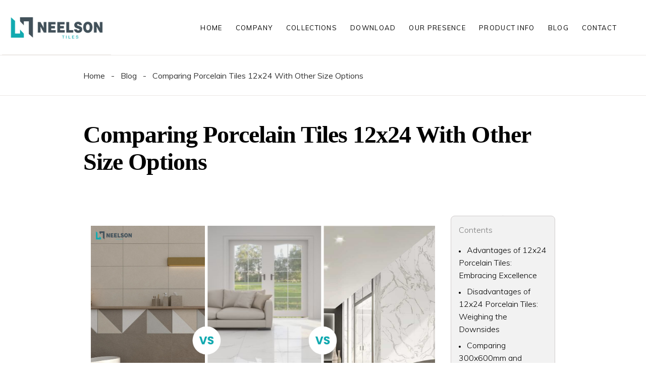

--- FILE ---
content_type: text/html; charset=UTF-8
request_url: https://www.neelson.in/blogs/comparing-porcelain-tiles-12x24-with-other-size-options
body_size: 18534
content:

<!DOCTYPE html>
<html lang="en-US">

<head>

    <!-- Global site tag (gtag.js) - Google Analytics -->
    <script async src="https://www.googletagmanager.com/gtag/js?id=G-1GN3E983BG"></script>
    <script>
        window.dataLayer = window.dataLayer || [];

        function gtag() {
            dataLayer.push(arguments);
        }
        gtag('js', new Date());

        gtag('config', 'G-1GN3E983BG');
    </script>


    <!-- Meta Pixel Code -->
    <script>
        ! function(f, b, e, v, n, t, s) {
            if (f.fbq) return;
            n = f.fbq = function() {
                n.callMethod ?
                    n.callMethod.apply(n, arguments) : n.queue.push(arguments)
            };
            if (!f._fbq) f._fbq = n;
            n.push = n;
            n.loaded = !0;
            n.version = '2.0';
            n.queue = [];
            t = b.createElement(e);
            t.async = !0;
            t.src = v;
            s = b.getElementsByTagName(e)[0];
            s.parentNode.insertBefore(t, s)
        }(window, document, 'script',
            'https://connect.facebook.net/en_US/fbevents.js');
        fbq('init', '1178108619664020');
        fbq('track', 'PageView');
    </script>
    <noscript><img height="1" width="1" style="display:none" src="https://www.facebook.com/tr?id=1178108619664020&ev=PageView&noscript=1" /></noscript>
    <!-- End Meta Pixel Code -->




    <script>
        ! function(f, b, e, v, n, t, s) {
            if (f.fbq) return;
            n = f.fbq = function() {
                n.callMethod ?
                    n.callMethod.apply(n, arguments) : n.queue.push(arguments)
            };
            if (!f._fbq) f._fbq = n;
            n.push = n;
            n.loaded = !0;
            n.version = '2.0';
            n.queue = [];
            t = b.createElement(e);
            t.async = !0;
            t.src = v;
            s = b.getElementsByTagName(e)[0];
            s.parentNode.insertBefore(t, s)
        }(window, document, 'script',
            'https://connect.facebook.net/en_US/fbevents.js');
        fbq('init', '146822717499336');
        fbq('track', 'PageView');
    </script>
    <script type="application/ld+json">
        {
            "@context": "https://schema.org/",
            "@type": "BlogPosting",
            "mainEntityOfPage": {
                "@type": "WebPage",
                "@id": "http://www.neelson.in/blogs/comparing-porcelain-tiles-12x24-with-other-size-options"
            },
            "headline": "Comparing Porcelain Tiles 12x24 With Other Size Options",
            "description": "Explore the pros and cons of popular porcelain tiles 12x24 size, and comparing with other size options. This guide will help you make an informed decision when selecting the ideal porcelain tile size for your specific project requirements.",
            "image": {
                "@type": "ImageObject",
                "url": "http://www.neelson.in/images/blog/Comparing Porcelain Tiles 12x24 With Other Size Options.png",
                "width": "955",
                "height": "573"
            },
            "publisher": {
                "@type": "Organization",
                "name": "Neelson Tiles"
            }
        }
        }
    </script>

    <!-- Breadcrumb -->
    <script type="application/ld+json">
        {
            "@context": "https:\/\/schema.org\/",
            "@type": "BreadcrumbList",
            "itemListElement": [{
                    "@type": "ListItem",
                    "position": 1,
                    "item": {
                        "name": "Home",
                        "@id": "https://neelson.in/"
                    }
                },
                {
                    "@type": "ListItem",
                    "position": 2,
                    "item": {
                        "name": "Blogs",
                        "@id": "https://neelson.in/blog"
                    }
                },
                {
                    "@type": "ListItem",
                    "position": 3,
                    "item": {
                        "name": "Comparing Porcelain Tiles 12x24 With Other Size Options",
                        "@id": "http://www.neelson.in/blogs/comparing-porcelain-tiles-12x24-with-other-size-options"
                    }
                }
            ]
        }
    </script>
    <script type='text/javascript' src='https://platform-api.sharethis.com/js/sharethis.js#property=617a9a7304c9870012778eff&product=sticky-share-buttons' async='async'></script>

    <meta charset="UTF-8" />
    <meta name="viewport" content="width=device-width,initial-scale=1.0,user-scalable=yes">
    <title>Comparing Porcelain Tiles 12x24 With Other Size Options</title>
    <meta name="keywords" content="glazed porcelain tiles">
    <meta name="description" content="Explore the pros and cons of popular porcelain tiles 12x24 size, and comparing with other size options. This guide will help you make an informed decision when selecting the ideal porcelain tile size for your specific project requirements." />
    <link rel="canonical" href="https://www.neelson.in/blogs/comparing-porcelain-tiles-12x24-with-other-size-options" />
    <meta name="author" content="Neelson Tiles">
    <meta name="robots" content="index, follow">
    <meta name="YahooSeeker" content="all,index, follow">
    <meta name="country" content="USA" />
    <meta name="organization-Email" content="info@neelsonceramic.com">
    <meta name="copyright" content="Neelson Tiles">
    <meta name="coverage" content="Worldwide" />
    <meta name="language" content="en-US">
    <meta name="distribution" content="global">

    <meta name="robots" content="max-image-preview:standard">

    <meta property="og:title" content="Comparing Porcelain Tiles 12x24 With Other Size Options">
    <meta property="og:description" content="Explore the pros and cons of popular porcelain tiles 12x24 size, and comparing with other size options. This guide will help you make an informed decision when selecting the ideal porcelain tile size for your specific project requirements.">
    <meta property="og:url" content="http://www.neelson.in/blogs/comparing-porcelain-tiles-12x24-with-other-size-options">
    <meta property="og:image:url" content="http://www.neelson.in/images/blog/Comparing Porcelain Tiles 12x24 With Other Size Options.png">
    <meta property="og:image:width" content="955">
    <meta property="og:image:height" content="573">

    <meta name="twitter:card" content="summary" / summery_large_image>
    <meta name="twitter:title" content="Comparing Porcelain Tiles 12x24 With Other Size Options">
    <meta name="twitter:description" content="Explore the pros and cons of popular porcelain tiles 12x24 size, and comparing with other size options. This guide will help you make an informed decision when selecting the ideal porcelain tile size for your specific project requirements.">
    <meta name="twitter:image" content="http://www.neelson.in/images/blog/Comparing Porcelain Tiles 12x24 With Other Size Options.png">
    <meta name="twitter:image:width" content="955" />
    <meta name="twitter:image:height" content="573" />

    <style type="text/css">
        img.wp-smiley,
        img.emoji {
            display: inline !important;
            border: none !important;
            box-shadow: none !important;
            height: 1em !important;
            width: 1em !important;
            margin: 0 .07em !important;
            vertical-align: -0.1em !important;
            background: none !important;
            padding: 0 !important;
        }

        .vc_custom_1532502248433 h5 {
            font-size: 3rem;
            font-weight: 700;
            font-family: 'Playfair Display', serif;
            line-height: 1.14em;
            letter-spacing: -.02em;
        }

        .vc_custom_1532593557442 h6,
        .vc_custom_1535031921332 h6 {
            font-size: 25px !important;
            line-height: 1.24em !important;
            font-weight: 700 !important;
            font-family: 'Playfair Display', serif !important;
            letter-spacing: -.005em !important;
            text-transform: capitalize !important;
        }
        .toc-title {
            display: none;
        }
    </style>
    <link rel="stylesheet" href="../includes/wp-content/cache/minify/b153a.css" media="all" />
    <link rel="preload" as="style" id='rabbit_css-css' href='../includes/toolbar/assets/css/rbt-modules.css?ver=5.7.1' type='text/css' media='all' />
    <link rel="stylesheet" href="../includes/wp-content/cache/minify/edd85.css" media="all" />
    <style id='rs-plugin-settings-inline-css' type='text/css'>
        #rs-demo-id {}
    </style>
    <style id='woocommerce-inline-inline-css' type='text/css'>
        .woocommerce form .form-row .required {
            visibility: visible;
        }
    </style>
    <link rel="stylesheet" type="text/css" href="//fonts.googleapis.com/css?family=Muli" />
    <link rel="stylesheet" type="text/css" href="//fonts.googleapis.com/css?family=Old+Standard+TT" />
    <link rel="stylesheet" href="../includes/wp-content/cache/minify/dcf1c.css" media="all" />
    <link rel="stylesheet" href="../includes/wp-content/cache/minify/fbc14.css" media="all" />
    <style id='sahel-elated-woo-inline-css' type='text/css'>
        .postid-263 .eltdf-page-border-left {
            background-color: #ece8e5;
        }

        .postid-263 .eltdf-page-border-right {
            background-color: #ece8e5;
        }

        .postid-263 .eltdf-content .eltdf-content-inner>.eltdf-container>.eltdf-container-inner,
        .postid-263 .eltdf-content .eltdf-content-inner>.eltdf-full-width>.eltdf-full-width-inner {
            padding: 0px 0 0px 0;
        }

        .postid-263 .eltdf-content .eltdf-content-inner>.eltdf-container>.eltdf-container-inner,
        .postid-263 .eltdf-content .eltdf-content-inner>.eltdf-full-width>.eltdf-full-width-inner {
            padding: 0px 0 0px 0;
        }

        .postid-263.eltdf-menu-area-bordered-type .eltdf-last-widget-wrapper {
            padding: 0 35px;
        }
    </style>
    <link rel="stylesheet" href="../includes/wp-content/cache/minify/e075b.css" media="all" />
    <link rel="stylesheet" id='sahel-elated-google-fonts-css' href='https://fonts.googleapis.com/css?family=Old+Standard+TT%3A300%2C400%7CMuli%3A300%2C400&#038;subset=latin-ext&#038;ver=1.0.0' type='text/css' media='all' />
    <link rel="stylesheet" href="../includes/wp-content/cache/minify/6f9bb.css" media="all" />
    <script src="../includes/wp-content/cache/minify/47146.js"></script>

    <script src="../includes/wp-content/cache/minify/264bb.js"></script>
    <script src="../includes/wp-content/cache/minify/eff97.js"></script>

    <link rel="stylesheet" href="../includes/wp-content/cache/minify/aos.css" media="all" />
    <link rel="icon" href="../includes/wp-content/uploads/2018/08/neelson-favicon32x32.png" sizes="32x32" />
    <link rel="icon" href="../includes/wp-content/uploads/2018/08/neelson-favicon192x192.png" sizes="192x192" />
    <link rel="apple-touch-icon-precomposed" href="../includes/wp-content/uploads/2018/08/neelson-favicon180x180.png" />
    <meta name="msapplication-TileImage" content="../includes/wp-content/uploads/2018/08/cropped-icon_final_512x512-270x270.png" />
    <style>
        .margin-class {
            margin-bottom: 0px !important;
        }

        .eltdf-post-text-inner .entry-title.eltdf-post-title {
            text-align: center !important;
            padding-top: 20px;
        }

        .wpb_wrapper.pad p {
            padding: 30px 0px 50px 0px !important;
        }

        .wpb_wrapper.pad1 p {
            padding: 15px 0px 0px 0px !important;
        }

        .subtitle {
            font-size: 25px;
            color: #000 !important;
            line-height: 1.24em;
            font-weight: 700;
            font-family: 'Playfair Display', serif;
            letter-spacing: -.005em;
        }

        p>b {
            color: #000 !important;
        }

        .no-title {
            display: flex;
            gap: 10px;
        }

        .no {
            margin: 20px 0;
            color: #000;
            font-size: 30px;
            font-weight: 700;
            font-family: 'Playfair Display', serif;
            line-height: 1.23em;
            letter-spacing: -.01em;
        }

        .wpb_wrapper p {
            margin-top: 0 !important;
        }

        strong {
            color: #221e1e !important;
        }

        a strong {
            color: #12aab0 !important;
        }

        .wpb_wrapper p {
            color: #383838;
        }
        
        .wpb_text_column img{
            max-width: 184px;
        }
        b a, strong a, a strong {
            color: #12aab0 ;
        }
        
        .widget-toc ol,.widget-toc li{
            padding-left: 0;
        }
        .eltdf-sidebar-holder .content .c ol li {
             padding-left: 0  !important;
             display: list-item;
             list-style: inside !important;
        }
  
        
         .eltdf-sidebar-holder .content ul{
             padding-left: 0px !important;
        }
        
        .eltdf-sidebar-holder .content .c li:before {
            display: none;
        }
    </style>
    <link rel="stylesheet" href="../includes/wp-content/cache/minify/styles.css" media="all" />
    <link rel="stylesheet" href="../includes/bootstrap-grid.css" />

</head>

<body class="product-template-default bootstrap-wrapper single single-product postid-263 sahel-core-1.3.1 woocommerce woocommerce-page woocommerce-no-js qi-addons-for-elementor-1.1.1 sahel-ver-2.0 eltdf-smooth-page-transitions eltdf-smooth-page-transitions-preloader eltdf-smooth-page-transitions-fadeout eltdf-grid-1300 eltdf-wide-dropdown-menu-content-in-grid eltdf-sticky-header-on-scroll-down-up eltdf-dropdown-animate-height eltdf-header-standard eltdf-menu-area-bordered-type eltdf-menu-area-shadow-disable eltdf-menu-area-in-grid-shadow-disable eltdf-menu-area-in-grid-border-disable eltdf-logo-area-border-disable eltdf-logo-area-in-grid-border-disable eltdf-header-vertical-shadow-disable eltdf-header-widget-boxed eltdf-side-menu-slide-from-right eltdf-woocommerce-page eltdf-woo-single-page eltdf-woocommerce-columns-4 eltdf-woo-normal-space eltdf-woo-pl-info-below-image eltdf-woo-single-thumb-on-left-side eltdf-woo-single-has-pretty-photo eltdf-default-mobile-header eltdf-sticky-up-mobile-header eltdf-fullscreen-search eltdf-search-fade wpb-js-composer js-comp-ver-6.6.0 vc_responsive elementor-default elementor-kit-4608" itemscope itemtype="http://schema.org/WebPage">

    <div class="sharethis-sticky-share-buttons"></div>

    <div class="eltdf-wrapper">
        <div class="eltdf-wrapper-inner">
            <!-- Start header -->
            <!-- Google tag (gtag.js) -->
<script async src="https://www.googletagmanager.com/gtag/js?id=G-VVY2J2F3GE"></script>
<script>
  window.dataLayer = window.dataLayer || [];
  function gtag(){dataLayer.push(arguments);}
  gtag('js', new Date());

  gtag('config', 'G-VVY2J2F3GE');
</script>

<!-- Google Tag Manager -->
<script>(function(w,d,s,l,i){w[l]=w[l]||[];w[l].push({'gtm.start':
new Date().getTime(),event:'gtm.js'});var f=d.getElementsByTagName(s)[0],
j=d.createElement(s),dl=l!='dataLayer'?'&l='+l:'';j.async=true;j.src=
'https://www.googletagmanager.com/gtm.js?id='+i+dl;f.parentNode.insertBefore(j,f);
})(window,document,'script','dataLayer','GTM-T6GWGKHV');</script>
<!-- End Google Tag Manager -->


<header class="eltdf-page-header" style="background:white;">
    <div class="eltdf-menu-area eltdf-menu-right">
       <div class="eltdf-vertical-align-containers">
          <div class="eltdf-position-left">
             <div class="eltdf-position-left-inner">
                <div class="eltdf-logo-wrapper-outer">
                   <div class="eltdf-logo-wrapper">
                      <a itemprop="url" href="https://www.neelson.in/" style="width:200px;height: 63px;">
                      <img itemprop="image" title="Neelson Tiles" style="width:200px;height: 63px;" class="eltdf-normal-logo" src="https://www.neelson.in/includes/wp-content/uploads/home/logo.png" alt="Neelson manufacturer of glazed porcelain tiles" />
                      <img itemprop="image" title="Neelson Tiles" style="width:200px;height: 63px;" class="eltdf-dark-logo" src="https://www.neelson.in/includes/wp-content/uploads/home/logo.png" alt="Neelson manufacturer of glazed porcelain tiles" /> 
					 <img itemprop="image" title="Neelson Tiles" style="width:200px;height: 63px;" class="eltdf-light-logo" src="https://www.neelson.in/includes/wp-content/uploads/home/logo.png" alt="Neelson manufacturer of glazed porcelain tiles" /> </a>
                   </div>
                </div>
             </div>
          </div>
          <div class="eltdf-position-right">
             <div class="eltdf-position-right-inner">
                <nav class="eltdf-main-menu eltdf-drop-down eltdf-default-nav">
                   <ul id="menu-main-menu" class="clearfix">
                       <li id="nav-menu-item-34" class="menu-item menu-item-type-custom menu-item-object-custom menu-item-has-children   narrow">
                         <a href="https://www.neelson.in/" class=""><span class="item_outer"><span class="item_text">Home</span></span></a>
                         
                      </li>
                      <li id="nav-menu-item-33" class="menu-item menu-item-type-custom menu-item-object-custom menu-item-has-children has_sub narrow">
                         <a class=" current "><span class="item_outer"><span class="item_text">Company</span></span></a>
                         <div class="second">
                            <div class="inner">
                               <ul>
                                  <li id="nav-menu-item-449" class="menu-item menu-item-type-post_type menu-item-object-page "><a href="https://www.neelson.in/about-neelson-tiles" class=""><span class="item_outer"><span class="item_text">About Us</span></span></a></li>
                                  <li id="nav-menu-item-449" class="menu-item menu-item-type-post_type menu-item-object-page "><a href="https://www.neelson.in/manufacturing-excellence" class=""><span class="item_outer"><span class="item_text"> Manufacturing Excellence</span></span></a></li>
                                  <li id="nav-menu-item-446" class="menu-item menu-item-type-post_type menu-item-object-page "><a href="https://www.neelson.in/our-responsibility" class=""><span class="item_outer"><span class="item_text">Our Responsibility</span></span></a></li>
                                  
                                  
                               </ul>
                            </div>
                         </div>
                      </li>
					 
                          <li id="nav-menu-item-34" class="menu-item menu-item-type-custom menu-item-object-custom menu-item-has-children  has_sub wide">
                         <a class="" rel="nofollow"><span class="item_outer"><span class="item_text">Collections</span></span></a>
                         <div class="second">
                            <div class="inner">
                               <ul>
                                  <li id="nav-menu-item-1628" class="menu-item menu-item-type-custom menu-item-object-custom menu-item-has-children sub ">
                                     <a href="https://www.neelson.in/glazed-porcelain-tiles"><span class="item_outer"><span class="item_text">Glazed Porcelain Tiles</span></span></a>
                                     <a href="https://www.neelson.in/glazed-porcelain-tiles"><img loading="lazy" width="200" height="200" src="https://www.neelson.in/includes/menubanner.webp" /></a>
									
                                  </li>
                                  <li id="nav-menu-item-1819" class="menu-item menu-item-type-custom menu-item-object-custom menu-item-has-children sub ">
                                     <span class="item_text aa">Sizes</span>
                                     <ul>
                                        <li id="nav-menu-item-1826" class="menu-item menu-item-type-post_type menu-item-object-page "><a href="https://www.neelson.in/porcelain-tiles-12x24-inch" class=""><span class="item_outer"><span class="item_text">300x600 mm</span></span></a></li>
                                        <li id="nav-menu-item-3885" class="menu-item menu-item-type-post_type menu-item-object-page "><a href="https://www.neelson.in/porcelain-tiles-60x60-cm" class=""><span class="item_outer"><span class="item_text">600x600 mm</span></span></a></li>
                                        <li id="nav-menu-item-1825" class="menu-item menu-item-type-post_type menu-item-object-page "><a href="https://www.neelson.in/porcelain-tiles-600x1200-mm" class=""><span class="item_outer"><span class="item_text">600x1200 mm</span></span></a></li>
                                       
                                     </ul>
                                  </li>
                                  <li id="nav-menu-item-825" class="menu-item menu-item-type-custom menu-item-object-custom menu-item-has-children sub ">
                                    <span class="item_text aa">Finish</span>
									<ul>
										<li id="nav-menu-item-828" class="menu-item menu-item-type-custom menu-item-object-custom "><a href="https://www.neelson.in/matt-porcelain-tiles" class=""><span class="item_outer"><span class="item_text">Matt Porcelain Tiles </span></span></a></li>
										<li id="nav-menu-item-827" class="menu-item menu-item-type-custom menu-item-object-custom "><a href="https://www.neelson.in/polished-porcelain-tiles" class=""><span class="item_outer"><span class="item_text">Polished Porcelain Tiles</span></span></a></li>
										
										<li id="nav-menu-item-831" class="menu-item menu-item-type-custom menu-item-object-custom "><a href="https://www.neelson.in/wood-look-porcelain-tiles" class=""><span class="item_outer"><span class="item_text">Wood look Porcelain Tiles</span></span></a></li>
										<li id="nav-menu-item-831" class="menu-item menu-item-type-custom menu-item-object-custom "><a href="https://www.neelson.in/high-gloss-porcelain-tiles" class=""><span class="item_outer"><span class="item_text">High Gloss Porcelain Tiles </span></span></a></li>
										<li id="nav-menu-item-831" class="menu-item menu-item-type-custom menu-item-object-custom "><a href="https://www.neelson.in/rocker-porcelain-tiles" class=""><span class="item_outer"><span class="item_text">Rocker Finish Porcelain Tiles</span></span></a></li>
									</ul>
                                  </li>
                                
                               </ul>
                            </div>
                         </div>
                      </li>
                      <li id="nav-menu-item-187" class="menu-item menu-item-type-custom menu-item-object-custom menu-item-has-children  has_sub narrow">
                         <a href="https://www.neelson.in/catalogue-download" class=""><span class="item_outer"><span class="item_text">Download</span></span></a>                       
                      </li>
                      <li id="nav-menu-item-35" class="menu-item menu-item-type-custom menu-item-object-custom menu-item-has-children  has_sub narrow">
                         <a href="https://www.neelson.in/exporter-of-porcelain-tiles" class=""><span class="item_outer"><span class="item_text">Our Presence</span></span></a>
                      </li>
                      <li id="nav-menu-item-36" class="menu-item menu-item-type-custom menu-item-object-custom menu-item-has-children  has_sub narrow">
                         <a class=""><span class="item_outer"><span class="item_text">Product Info</span></span></a>
						<div class="second">
                            <div class="inner">
                               <ul>
                                  <li id="nav-menu-item-449" class="menu-item menu-item-type-post_type menu-item-object-page "><a href="https://www.neelson.in/technical-guide" class=""><span class="item_outer"><span class="item_text">Technical Guide</span></span></a></li>
								
							  </ul>
                            </div>
                         </div>
                      </li>
					 <li id="nav-menu-item-36" class="menu-item menu-item-type-custom menu-item-object-custom menu-item-has-children  has_sub narrow">
                         <a href="/blog" class=""><span class="item_outer"><span class="item_text">Blog</span></span></a>
					
                      </li>
					<li id="nav-menu-item-35" class="menu-item menu-item-type-custom menu-item-object-custom menu-item-has-children  has_sub narrow">
                         <a href="https://www.neelson.in/contact-neelson" class=""><span class="item_outer"><span class="item_text">Contact</span></span></a>
                      </li>
                   </ul>
                </nav>
                
             </div>
          </div>
       </div>
    </div>
    <div class="eltdf-sticky-header">
       <div class="eltdf-sticky-holder eltdf-menu-right">
          <div class="eltdf-vertical-align-containers">
             <div class="eltdf-position-left">
                <div class="eltdf-position-left-inner">
                   <div class="eltdf-logo-wrapper-outer">
                      <div class="eltdf-logo-wrapper">
                         <a itemprop="url" href="https://www.neelson.in/" style="height:63px; width:200px">
                         <img itemprop="image" title="Neelson Tiles" class="eltdf-normal-logo" style="height:63px; width:200px" src="https://www.neelson.in/includes/wp-content/uploads/home/logo.png" alt="Neelson manufacturer of glazed porcelain tiles" />
                         <img itemprop="image" title="Neelson Tiles" class="eltdf-dark-logo" style="height:63px; width:200px" src="https://www.neelson.in/includes/wp-content/uploads/home/logo.png" alt="Neelson manufacturer of glazed porcelain tiles" /> 
						<img itemprop="image" title="Neelson Tiles" class="eltdf-light-logo" style="height:63px; width:200px" src="https://www.neelson.in/includes/wp-content/uploads/home/logo.png" alt="Neelson manufacturer of glazed porcelain tiles" /> </a>
                      </div>
                   </div>
                </div>
             </div>
             <div class="eltdf-position-right">
                <div class="eltdf-position-right-inner">
                   <nav class="eltdf-main-menu eltdf-drop-down eltdf-sticky-nav">
                      <ul id="menu-main-menu-1" class="clearfix">
                         <li id="sticky-nav-menu-item-32" class="menu-item menu-item-type-custom menu-item-object-custom menu-item-has-children  has_sub narrow">
                            <a href="https://www.neelson.in/" class=""><span class="item_outer"><span class="item_text">Home</span><span class="plus"></span><i class="eltdf-menu-arrow fa fa-angle-down"></i></span></a>                            
                         </li>
                         <li id="sticky-nav-menu-item-33" class="menu-item menu-item-type-custom menu-item-object-custom menu-item-has-children has_sub narrow">
                            <a href="#" class=" current "><span class="item_outer"><span class="item_text">Company</span><span class="plus"></span><i class="eltdf-menu-arrow fa fa-angle-down"></i></span></a>
                            <div class="second">
                               <div class="inner">
                                  <ul>
                                     <li id="sticky-nav-menu-item-449" class="menu-item menu-item-type-post_type menu-item-object-page "><a href="https://www.neelson.in/about-neelson-tiles" class=""><span class="item_outer"><span class="item_text">About Us</span></span><span class="plus"></span></span></a></li>
                                     <li id="sticky-nav-menu-item-446" class="menu-item menu-item-type-post_type menu-item-object-page "><a href="https://www.neelson.in/manufacturing-excellence" class=""><span class="item_outer"><span class="item_text"> Manufacturing Excellence</span></span><span class="plus"></span></span></a></li>
                                     <li id="sticky-nav-menu-item-447" class="menu-item menu-item-type-post_type menu-item-object-page "><a href="https://www.neelson.in/our-responsibility" class=""><span class="item_outer"><span class="item_text">Our Responsibility</span><span class="plus"></span></span></a></li>
                                     
                                  </ul>
                               </div>
                            </div>
                         </li>
						 
                         <li id="sticky-nav-menu-item-34" class="menu-item menu-item-type-custom menu-item-object-custom menu-item-has-children  has_sub wide">
                            <a href="#" rel="nofollow" class=""><span class="item_outer"><span class="item_text">Collection</span><span class="plus"></span><i class="eltdf-menu-arrow fa fa-angle-down"></i></span></a>
                            <div class="second">
                               <div class="inner">
                                  <ul>
                                     <li id="sticky-nav-menu-item-1628" class="menu-item menu-item-type-custom menu-item-object-custom menu-item-has-children sub">
                                        <a href="https://www.neelson.in/glazed-porcelain-tiles"><span class="item_outer"><span class="item_text">Glazed Porcelain Tiles</span><span class="plus"></span></span></a>
                                        <a href="https://www.neelson.in/glazed-porcelain-tiles"><img loading="lazy" width="200" height="200" src="https://www.neelson.in/includes/menubanner.webp" /></a>
                                     </li>
                                     <li id="sticky-nav-menu-item-1819" class="menu-item menu-item-type-custom menu-item-object-custom menu-item-has-children sub">
                                       <span class="item_text aa">Sizes</span><span class="plus"></span>
                                        <ul>
                                           <li id="sticky-nav-menu-item-1826" class="menu-item menu-item-type-post_type menu-item-object-page "><a href="https://www.neelson.in/porcelain-tiles-12x24-inch" class=""><span class="item_outer"><span class="item_text">300x600mm</span><span class="plus"></span></span></a></li>
                                           <li id="sticky-nav-menu-item-3885" class="menu-item menu-item-type-post_type menu-item-object-page "><a href="https://www.neelson.in/porcelain-tiles-60x60-cm" class=""><span class="item_outer"><span class="item_text">600x600mm</span><span class="plus"></span></span></a></li>
                                           <li id="sticky-nav-menu-item-1825" class="menu-item menu-item-type-post_type menu-item-object-page "><a href="https://www.neelson.in/porcelain-tiles-600x1200-mm" class=""><span class="item_outer"><span class="item_text">600x1200mm</span><span class="plus"></span></span></a></li>
                                          
                                        </ul>
                                     </li>
                                     <li id="sticky-nav-menu-item-825" class="menu-item menu-item-type-custom menu-item-object-custom menu-item-has-children sub">
                                       <span class="item_text aa">Finish</span><span class="plus"></span>
                                        <ul>
                                           <li id="sticky-nav-menu-item-828" class="menu-item menu-item-type-custom menu-item-object-custom "><a href="https://www.neelson.in/matt-porcelain-tiles" class=""><span class="item_outer"><span class="item_text"></span><span class="plus"></span>Matt Porcelain Tiles </span></a></li>
                                           <li id="sticky-nav-menu-item-827" class="menu-item menu-item-type-custom menu-item-object-custom "><a href="https://www.neelson.in/polished-porcelain-tiles" class=""><span class="item_outer"><span class="item_text"></span><span class="plus"></span>Polished Porcelain Tiles</span></a></li>
                                           
                                           <li id="sticky-nav-menu-item-831" class="menu-item menu-item-type-custom menu-item-object-custom "><a href="https://www.neelson.in/wood-look-porcelain-tiles" class=""><span class="item_outer"><span class="item_text"></span><span class="plus"></span>Wood look Porcelain Tiles</span></a></li>
                                           <li id="sticky-nav-menu-item-831" class="menu-item menu-item-type-custom menu-item-object-custom "><a href="https://www.neelson.in/high-gloss-porcelain-tiles" class=""><span class="item_outer"><span class="item_text"></span><span class="plus"></span>High Gloss Porcelain Tiles</span></a></li>
                                           <li id="sticky-nav-menu-item-831" class="menu-item menu-item-type-custom menu-item-object-custom "><a href="https://www.neelson.in/rocker-porcelain-tiles" class=""><span class="item_outer"><span class="item_text"></span><span class="plus"></span>Rocker Finish Porcelain Tiles</span></a></li>
                                          
                                        </ul>
                                     </li>
                                    
                                  </ul>
                               </div>
                            </div>
                         </li>
                         <li id="sticky-nav-menu-item-187" class="menu-item menu-item-type-custom menu-item-object-custom menu-item-has-children  has_sub narrow">
                            <a href="https://www.neelson.in/catalogue-download" class=""><span class="item_outer"><span class="item_text">Download</span><span class="plus"></span><i class="eltdf-menu-arrow fa fa-angle-down"></i></span></a>
                            
                         </li>
                         <li id="sticky-nav-menu-item-35" class="menu-item menu-item-type-custom menu-item-object-custom menu-item-has-children  has_sub narrow">
                            <a href="https://www.neelson.in/exporter-of-porcelain-tiles" class=""><span class="item_outer"><span class="item_text">Our Presence</span><span class="plus"></span><i class="eltdf-menu-arrow fa fa-angle-down"></i></span></a>
                            
                         </li>
                         <li id="sticky-nav-menu-item-36" class="menu-item menu-item-type-custom menu-item-object-custom menu-item-has-children  has_sub narrow">
                            <a href="#" class=""><span class="item_outer"><span class="item_text">Product Info</span><span class="plus"></span><i class="eltdf-menu-arrow fa fa-angle-down"></i></span></a>
                            <div class="second">
                               <div class="inner">
                                  <ul>
                                     <li id="sticky-nav-menu-item-449" class="menu-item menu-item-type-post_type menu-item-object-page "><a href="https://www.neelson.in/technical-guide" class=""><span class="item_outer"><span class="item_text">Technical Guide</span><span class="plus"></span></span></a></li>
                                   
                                  </ul>
                               </div>
                            </div>
                         </li>
						<li id="sticky-nav-menu-item-36" class="menu-item menu-item-type-custom menu-item-object-custom menu-item-has-children  has_sub narrow">
                            <a href="https://www.neelson.in/blog" class=""><span class="item_outer"><span class="item_text">Blog</span></span></a>
                           
                         </li>
						<li id="nav-menu-item-35" class="menu-item menu-item-type-custom menu-item-object-custom menu-item-has-children  has_sub narrow">
                         <a href="https://www.neelson.in/contact-neelson" class=""><span class="item_outer"><span class="item_text">Contact</span></span></a>
                      </li>
                      </ul>
                   </nav>
				  
				 
                </div>
             </div>
          </div>
       </div>
    </div>
</header>
<header class="eltdf-mobile-header">
   <div class="eltdf-mobile-header-inner">
      <div class="eltdf-mobile-header-holder">
         <div class="eltdf-vertical-align-containers">
            <div class="eltdf-vertical-align-containers-inner">
               <div class="eltdf-position-left">
                  <div class="eltdf-position-center-inner">
                     <div class="eltdf-mobile-logo-wrapper">
                        <a itemprop="url" href="https://www.neelson.in/" style="height: 35px">
                        <img itemprop="image" title="Neelson Tiles" src="https://www.neelson.in/includes/wp-content/uploads/home/logo.png" alt="Neelson manufacturer of glazed porcelain tiles" />
                        </a>
                     </div>
                  </div>
               </div>
               <div class="eltdf-position-right">
                  <div class="eltdf-position-right-inner">
                     <div class="eltdf-mobile-menu-opener eltdf-mobile-menu-opener-predefined">
                        <a href="javascript:void(0)">
                        <span class="eltdf-mobile-menu-icon">
                        <span class="eltdf-hm-lines"><span class="eltdf-hm-line eltdf-line-1"></span><span class="eltdf-hm-line eltdf-line-2"></span></span> </span>
                        </a>
                     </div>
                  </div>
               </div>
            </div>
         </div>
      </div>
      <nav class="eltdf-mobile-nav">
         <div class="eltdf-grid">
            <ul id="menu-main-menu-2" class="">
               <li id="mobile-menu-item-34" class="menu-item menu-item-type-custom menu-item-object-custom menu-item-has-children  has_sub">
                  <a href="https://www.neelson.in/" class=" eltdf-mobile-no-link"><span>Home</span></a>
                  
               </li>
               <li id="mobile-menu-item-33" class="menu-item menu-item-type-custom menu-item-object-custom current-menu-ancestor current-menu-parent menu-item-has-children eltdf-active-item has_sub">
                  <a href="#" class=" current  eltdf-mobile-no-link"><span>Company</span></a><span class="mobile_arrow"><i class="eltdf-sub-arrow lnr lnr-arrow-right"></i><i class="lnr lnr-arrow-down"></i></span>
                  <ul class="sub_menu">
                     <li id="mobile-menu-item-449" class="menu-item menu-item-type-post_type menu-item-object-page "><a href="https://www.neelson.in/about-neelson-tiles" class=""><span>About Us</span></a></li>
                     <li id="mobile-menu-item-449" class="menu-item menu-item-type-post_type menu-item-object-page "><a href="https://www.neelson.in/manufacturing-excellence" class=""><span>Manufacturing Excellence</span></a></li>
                     <li id="mobile-menu-item-449" class="menu-item menu-item-type-post_type menu-item-object-page "><a href="https://www.neelson.in/our-responsibility" class=""><span>Our Responsibility</span></a></li>
                     
                  </ul>                                                                                                                         
               </li>
			   
                <li id="mobile-menu-item-34" class="menu-item menu-item-type-custom menu-item-object-custom menu-item-has-children  has_sub">
                  <a href="#" rel="nofollow" class=" eltdf-mobile-no-link"><span>Collection</span></a><span class="mobile_arrow"><i class="eltdf-sub-arrow lnr lnr-arrow-right"></i><i class="lnr lnr-arrow-down"></i></span>
                  <ul class="sub_menu">
                     <li id="mobile-menu-item-1628" class="menu-item menu-item-type-custom menu-item-object-custom menu-item-has-children  has_sub">
                        <a class="h6" href="https://www.neelson.in/glazed-porcelain-tiles"><span>Glazed Porcelain Tiles</span></a>
                        <a href="https://www.neelson.in/glazed-porcelain-tiles"><img loading="lazy" width="200" height="200" src="https://www.neelson.in/includes/menubanner.webp" /></a>
                     </li>
					 <li id="mobile-menu-item-825" class="menu-item menu-item-type-custom menu-item-object-custom menu-item-has-children  has_sub">
                        <a class="h6" href="#"><span>Sizes</span></a>
                        <span class="mobile_arrow"><i class="eltdf-sub-arrow lnr lnr-arrow-right"></i><i class="lnr lnr-arrow-down"></i></span>
                        <ul class="sub_menu">
                           <li id="mobile-menu-item-827" class="menu-item menu-item-type-custom menu-item-object-custom "><a href="https://www.neelson.in/porcelain-tiles-12x24-inch" class=""><span>300x600 mm	</span></a></li>
                           <li id="mobile-menu-item-828" class="menu-item menu-item-type-custom menu-item-object-custom "><a href="https://www.neelson.in/porcelain-tiles-60x60-cm" class=""><span>600x600 mm</span></a></li>
                           <li id="mobile-menu-item-829" class="menu-item menu-item-type-custom menu-item-object-custom "><a href="https://www.neelson.in/porcelain-tiles-600x1200-mm" class=""><span>600x1200 mm</span></a></li>
                           
                        </ul>
                     </li>
                     <li id="mobile-menu-item-1819" class="menu-item menu-item-type-custom menu-item-object-custom menu-item-has-children  has_sub">
                       <a class="h6" href="#"><span>Finish</span></a>
                        <span class="mobile_arrow"><i class="eltdf-sub-arrow lnr lnr-arrow-right"></i><i class="lnr lnr-arrow-down"></i></span>
                        <ul class="sub_menu">
					        <li id="mobile-menu-item-3885" class="menu-item menu-item-type-post_type menu-item-object-page "><a href="https://www.neelson.in/matt-porcelain-tiles" class=""><span>Matt Porcelain Tiles </span></a></li>
							<li id="mobile-menu-item-1826" class="menu-item menu-item-type-post_type menu-item-object-page "><a href="https://www.neelson.in/polished-porcelain-tiles" class=""><span>Polished Porcelain Tiles</span></a></li>
                            
                            <li id="mobile-menu-item-1824" class="menu-item menu-item-type-post_type menu-item-object-page "><a href="https://www.neelson.in/wood-look-porcelain-tiles" class=""><span>Wood look Porcelain Tiles</span></a></li>
                            <li id="mobile-menu-item-1824" class="menu-item menu-item-type-post_type menu-item-object-page "><a href="https://www.neelson.in/high-gloss-porcelain-tiles" class=""><span>High Gloss Porcelain Tiles</span></a></li>
						    <li id="mobile-menu-item-1824" class="menu-item menu-item-type-post_type menu-item-object-page "><a href="https://www.neelson.in/rocker-porcelain-tiles" class=""><span>Rocker Finish Porcelain Tiles</span></a></li>
                        </ul>
                     </li>
                  </ul>
                </li>
                <li id="mobile-menu-item-187" class="menu-item menu-item-type-custom menu-item-object-custom menu-item-has-children  has_sub">
                  <a href="https://www.neelson.in/catalogue-download" class="eltdf-mobile-no-link"><span>Download</span></a>
                  
                </li>
                <li id="mobile-menu-item-35" class="menu-item menu-item-type-custom menu-item-object-custom menu-item-has-children  has_sub">
                  <a href="https://www.neelson.in/exporter-of-porcelain-tiles" class="eltdf-mobile-no-link"><span>Our Presence</span></a>
                  
                </li>
                <li id="mobile-menu-item-36" class="menu-item menu-item-type-custom menu-item-object-custom menu-item-has-children  has_sub">
                  <a href="#" class=" eltdf-mobile-no-link"><span>Product Info</span></a><span class="mobile_arrow"><i class="eltdf-sub-arrow lnr lnr-arrow-right"></i><i class="lnr lnr-arrow-down"></i></span>                             
					<ul class="sub_menu">
                     <li id="mobile-menu-item-449" class="menu-item menu-item-type-post_type menu-item-object-page "><a href="https://www.neelson.in/technical-guide" class=""><span>Technical Guide</span></a></li>

                     
                  </ul>
			    </li>
			    <li id="mobile-menu-item-36" class="menu-item menu-item-type-custom menu-item-object-custom menu-item-has-children  has_sub">
                  <a href="https://www.neelson.in/blog" class=" eltdf-mobile-no-link"><span>Blog</span></a></span>                             
				
				</li>
			    <li id="nav-menu-item-35" class="menu-item menu-item-type-custom menu-item-object-custom menu-item-has-children  has_sub narrow">
                    <a href="https://www.neelson.in/contact-neelson" class=""><span class="item_outer"><span class="item_text">Contact</span></span></a>
                </li>
			</ul>
         </div>
      </nav>
   </div>
</header>            <!-- End header -->

            <a id='eltdf-back-to-top' href='#'>
                <span class="eltdf-icon-stack">
                    <span aria-hidden="true" class="eltdf-icon-linear-icons lnr lnr-chevron-up "></span>
                </span>
            </a>
            <div class="eltdf-content margin-class">
                <div class="eltdf-content-inner">
                    <div class="eltdf-title-holder eltdf-standard-with-breadcrumbs-type eltdf-title-va-header-bottom" style="height: 80px" data-height="80">
                        <div class="eltdf-title-wrapper" style="height: 80px">
                            <div class="eltdf-title-inner">
                                <div class="eltdf-grid">

                                    <div class="eltdf-breadcrumbs-info">
                                        <div itemprop="breadcrumb" class="eltdf-breadcrumbs ">
                                            <a itemprop="url" href="https://www.neelson.in/">Home</a>
                                            <span class="eltdf-delimiter">&nbsp; - &nbsp;</span>
                                            <a itemprop="url" href="https://www.neelson.in/blog">Blog</a>
                                            <span class="eltdf-delimiter">&nbsp; - &nbsp;</span>
                                            <span class="eltdf-current">Comparing Porcelain Tiles 12x24 With Other Size Options</span>
                                        </div>
                                    </div>
                                </div>
                                <div class="eltdf-title-border-bottom" style="background-color: #ece8e5;display: block">
                                </div>
                            </div>
                        </div>
                    </div>
                    <div class="eltdf-container">
                        <div class="eltdf-container-inner clearfix">
                            <div class="eltdf-grid-row eltdf-content-has-sidebar eltdf-grid-large-gutter">
                                <div class="eltdf-row-grid-section-wrapper order-12">
                                    <div class="eltdf-row-grid-section">
                                        <div class="vc_row wpb_row vc_row-fluid vc_custom_1532424087859" style="padding-bottom: 0 !important">
                                            <div class="wpb_column vc_column_container vc_col-sm-12">
                                                <div class="vc_column-inner">
                                                    <div class="wpb_wrapper">
                                                        <div class="eltdf-section-title-holder  eltdf-st-standard eltdf-st-title-left eltdf-st-normal-space ">
                                                            <div class="eltdf-st-inner">
                                                                <h1 class="eltdf-st-title">Comparing Porcelain Tiles 12x24 With Other Size Options</h1>
                                                            </div>
                                                        </div>
                                                    </div>
                                                </div>
                                            </div>
                                        </div>
                                    </div>
                                </div>
							<div class="d-flex">
                                <div class="eltdf-page-content-holder eltdf-grid-col-9" style="padding-top:100px">

                                    <div class="eltdf-blog-holder eltdf-blog-single eltdf-blog-single-standard">
                                        <article id="post-11" class="post-11 post type-post status-publish format-standard has-post-thumbnail hentry category-art tag-arts tag-create tag-design tag-fashion">
                                            <div class="eltdf-post-content eltdf-post-content-alignment-centered">
                                                <div class="eltdf-post-text">
                                                    <div class="eltdf-post-text-inner">
                                                        <div class="eltdf-post-text-main">
                                                            <div class="vc_row wpb_row vc_row-fluid vc_custom_1530706890684">
                                                                <div class="wpb_column vc_column_container vc_col-sm-12">
                                                                    <div class="vc_column-inner">
                                                                        <div class="wpb_wrapper">
                                                                            <div class="eltdf-elements-holder   eltdf-one-column  eltdf-responsive-mode-768 ">
                                                                                <div class="eltdf-eh-item   eltdf-horizontal-alignment-center  " data-item-class="eltdf-eh-custom-3068" data-1367-1600="0 0" data-1025-1366="0 0" data-769-1024="0 0" data-681-768="0 0" data-680="0 0">
                                                                                    <div class="eltdf-eh-item-inner">
                                                                                        <div class="eltdf-eh-item-content eltdf-eh-custom-3068">
                                                                                            <div class="eltdf-post-heading">
                                                                                                <div class="eltdf-post-image">
                                                                                                    <img width="1300" height="758" src="https://www.neelson.in/images/blog/Comparing Porcelain Tiles 12x24 With Other Size Options.png" class="attachment-full size-full wp-post-image" alt="Comparing Porcelain Tiles 12x24 With Other Size Options" title="Comparing Porcelain Tiles 12x24 With Other Size Options" sizes="(max-width: 1300px) 100vw, 1300px" />
                                                                                                </div>
                                                                                            </div>
                                                                                           
                                                                                            
                                                                                        </div>
                                                                                    </div>
                                                                                </div>
                                                                            </div>
                                                                        </div>
                                                                    </div>
                                                                </div>
                                                            </div>
                                                            
                                                        </div>

                                                        <div class="eltdf-post-text-main">
                                                                                                                       

<p>Porcelain tiles are a new identity of modern homes. They have been used in many home renovation projects recently for their exquisite design and high sustainability. But due to the many available size options of porcelain tiles, it becomes difficult to choose. Choosing the right size is very important as it will provide perfect beauty and sustainability to your project. Generally, porcelain tiles 12x24 are a favorable choice for homeowners. But large porcelain tiles of 600x600mm and 600x1200mm are also available in the market.</p>

<p>Can these porcelain tiles be a better option than 12x24 because of their larger size and larger surface area? This is what we are going to see in this blog. We will do an extensive comparison and see which size is the perfect match for your project.</p>

<h2 id="Advantages+of+12x24+Porcelain+Tiles:+Embracing+Excellence"><strong>Advantages of 12x24 Porcelain Tiles: Embracing Excellence</strong></h2>

<p><strong>Versatility</strong></p>

<p>Porcelain tiles 12x24 provide great versatility.&nbsp;It can be used on both the floor and wall. Due to their large size, they come out as a great option for high-traffic areas like living rooms, and parking lots. Hence these tiles are specialized in providing application diversity.</p>

<p><strong>Visual Appeal </strong></p>

<p>It comes in handy in giving your home a balanced visual appeal. Its large surface area allows pattern diversity and freedom to choose different contrasting color schemes. Which adds charm to the aesthetics of your room. Therefore you will be able to give a modern and sleek look to your home.</p>

<p><strong>Durability</strong></p>

<p>The large size of porcelain tiles of 300x600mm provides them high durability. It can easily withstand high wear and tear. They are highly resistant to wear, scratches, stains, and moisture, making them suitable for high-traffic areas and spaces prone to moisture, such as bathrooms and kitchens. Porcelain tiles are also resistant to fading, ensuring that their aesthetic appeal lasts for a long time.</p>

<h2 id="Disadvantages+of+12x24+Porcelain+Tiles:+Weighing+the+Downsides"><strong>Disadvantages of 12x24 Porcelain Tiles: Weighing the Downsides</strong></h2>

<p>Along with a lot of advantages, there are also some minor disadvantages of porcelain tiles 12x24 that you need to take care of during the project. Let&rsquo;s have a look.</p>

<p><strong>Limited Design Options</strong></p>

<p>While the 300x600mm size offers a balanced and visually appealing appearance, it may limit the design options compared to smaller or larger tile sizes. Some intricate patterns or designs may not translate well onto the larger surface area, and certain installation layouts may be more challenging to achieve.</p>

<p><strong>Handling Issues</strong></p>

<p>Due to their large size, they can be difficult to handle during installation. Extra care and attention are required to ensure proper handling, as improper lifting or transportation can lead to breakage or injury. It may be necessary to have more than one person involved in the installation process to handle the larger tiles effectively.</p>

<h3 id="Comparing+300x600mm+and+600x600mm+porcelain+tiles"><strong>Comparing 300x600mm and 600x600mm porcelain tiles</strong></h3>

<p>As you can clearly visualize from the dimensions of these tiles that 300x600mm porcelain tiles are of rectangular size while 600x600mm is of square shape. Being rectangular tiles, porcelain tiles 12x24 can be used on both floors and walls, giving a visually balanced appeal. 600x600mm porcelain tiles are generally used for flooring. It is used a lot in commercial spaces to provide a symmetrical look.</p>

<h4 id="Advantages"><strong>Advantages</strong></h4>

<p>600x600mm porcelain tiles due to the square size, provides a beautifully symmetrical look with fewer grout lines. These tiles are primarily used for floors. Their square shape provides a balanced optical look, making them suitable for various floor designs and layouts.</p>

<p><strong>Let&rsquo;s Have A Look At Some Of The Famous Design Options:</strong></p>

<ul>
	<li>Stone look patterns</li>
	<li>Wood look porcelain tiles</li>
	<li>Marble-look appearance</li>
	<li>Metallic appearance</li>
</ul>

<p>It is also easy to handle them because of their symmetrical shape in comparison to porcelain tiles 12x24. Like other porcelain tiles, 600x600mm tiles are highly durable. They are resistant to wear, scratches, stains, and moisture, making them ideal for high-traffic areas and spaces prone to spills.</p>

<p><strong>They Provide High Quality Durability Options Like:</strong></p>

<ul>
	<li>Scratch resistance</li>
	<li>Stain resistance</li>
	<li>Termite and borer resistance</li>
	<li>UV protection</li>
</ul>

<p>The non-porous surface of 600x600mm porcelain tiles prevents the absorption of liquids and stains. This makes them easy to clean and maintain, requiring minimal effort for regular upkeep.</p>

<h4 id="Disadvantages+"><strong>Disadvantages </strong></h4>

<p>The square shape and larger size of 600x600mm tiles may make them less suitable for wall applications. The rectangular 300x600mm tiles offer more versatility and aesthetic options for wall designs. The larger size of 600x600mm tiles can increase material and installation expenses compared to the smaller 300x600mm porcelain tiles. Therefore It should be taken into consideration when you are deciding the budget for a project.</p>

<h3 id="Comparing+porcelain+tiles+12x24+vs+600x1200mm"><strong>Comparing porcelain tiles 12x24 vs 600x1200mm</strong></h3>

<p>Both 300x600mm and 600x1200mm porcelain tiles are rectangular in shape, but there is a difference in their dimensions which you can see. As an application, porcelain tiles of 600x1200mm are used for flooring large open places. These are used as examples in commercial buildings, supermarkets, and large parking spaces.</p>

<h4 id="Advantages"><strong>Advantages</strong></h4>

<p>The larger size covers a significant area with fewer tiles, resulting in fewer grout lines and a seamless appearance. Therefore Porcelain tiles 600x1200mm are ideal for expansive areas like commercial buildings, hotels, and open-plan spaces due to their huge surface coverage capability. These tiles also offer excellent durability for high-traffic areas to resist wear and tear. It makes them suitable for rush areas.</p>

<h4 id="Disadvantages+"><strong>Disadvantages </strong></h4>

<p>600x1200mm porcelain tiles are definitely durable but they are equally difficult to install. Unlike porcelain tiles 12x24, they cannot be easily cut or drilled. It is also difficult to relocate them from one place to another. That&#39;s why the installation process becomes very complicated. Along with installation their price also might be an issue. 600x1200mm porcelain tiles are very expensive. Generally, they are used in commercial projects. Hence it is not budget friendly for home projects.</p>

<h5 id="Conclusion+"><strong>Conclusion </strong></h5>

<p>We looked at the advantages and disadvantages of each size. But which size is right for you depends on your project. Many factors like space, design and budget affect the choice of tile. So understand your needs and choose accordingly.</p>

<h5 id="Who+We+Are?"><strong>Who We Are?</strong></h5>

<p>Neelson is India&#39;s one of largest porcelain tile manufacturers renowned for its unbeatable quality and exclusive designs in the market. We are global exporters of porcelain tiles with size ranges of 12x24, 24x24, and 24x48. Our products ensure the greatest quality by undergoing multiple quality control checks. We use cutting-edge technologies and expert craftsmanship to provide a unique touch to each of our products. Therefore we have a wide range of variety with stunning designs and different color schemes. Visit our website today to learn more about our products.</p>                                                                                                                  </div>
                                                    </div>
                                                </div>
                                            </div>
                                        </article>
                                    </div>
                                </div>
                                <div class="eltdf-sidebar-holder order-1 eltdf-grid-col-3" style="padding-top:70px">
                                    <div class="eltdf-post-single-sidebar-alignment-centered">
                                        <aside class="eltdf-sidebar">
                                            <div class="widget eltdf-separator-widget">
                                                <div class="eltdf-separator-holder clearfix  eltdf-separator-center eltdf-separator-normal">
                                                    <div class="eltdf-separator" style="border-style: solid;width: 1px;border-bottom-width: 1px;margin-top: 9px;margin-bottom: 0px">
                                                        <span class="eltdf-separator-line"></span>
                                                        <span class="eltdf-separator-line"></span>
                                                    </div>
                                                </div>
                                            </div>
                                                                                        <div id="categories-2" class="widget widget_categories content">
                                                <div class="eltdf-widget-title-holder" data-aos="fade-up">
                                                    <div class="h3 eltdf-widget-title">Contents</div>
                                                </div>
                                                <ul class="c">
                                                  <div class="widget-toc">
<p class="toc-title">Contents</p>

<ol>
	<li><a href="#Advantages+of+12x24+Porcelain+Tiles:+Embracing+Excellence">Advantages of 12x24 Porcelain Tiles: Embracing Excellence</a></li>
	<li><a href="#Disadvantages+of+12x24+Porcelain+Tiles:+Weighing+the+Downsides">Disadvantages of 12x24 Porcelain Tiles: Weighing the Downsides</a>
	<ol>
		<li><a href="#Comparing+300x600mm+and+600x600mm+porcelain+tiles">Comparing 300x600mm and 600x600mm porcelain tiles</a>
		<ol>
			<li><a href="#Advantages">Advantages</a></li>
			<li><a href="#Disadvantages+">Disadvantages </a></li>
		</ol>
		</li>
		<li><a href="#Comparing+porcelain+tiles+12x24+vs+600x1200mm">Comparing porcelain tiles 12x24 vs 600x1200mm</a>
		<ol>
			<li><a href="#Advantages">Advantages</a></li>
			<li><a href="#Disadvantages+">Disadvantages </a>
			<ol>
				<li><a href="#Conclusion+">Conclusion </a></li>
				<li><a href="#Who+We+Are?">Who We Are?</a></li>
			</ol>
			</li>
		</ol>
		</li>
	</ol>
	</li>
</ol>
</div>                                                </ul>
                                            </div>
                                            
                                                                                        <div class="widget eltdf-separator-widget">
                                                <div class="eltdf-separator-holder clearfix  eltdf-separator-center eltdf-separator-normal">
                                                    <div class="eltdf-separator" style="border-style: solid;width: 1px;border-bottom-width: 1px;margin-top: 0px;margin-bottom: 0px">
                                                        <span class="eltdf-separator-line"></span>
                                                        <span class="eltdf-separator-line"></span>
                                                    </div>
                                                </div>
                                            </div>
                                            <div class="widget eltdf-separator-widget">
                                                <div class="eltdf-separator-holder clearfix  eltdf-separator-center eltdf-separator-normal">
                                                    <div class="eltdf-separator" style="border-style: solid;margin-top: 0px">
                                                        <span class="eltdf-separator-line"></span>
                                                        <span class="eltdf-separator-line"></span>
                                                    </div>
                                                </div>
                                            </div>

                                            <div id="eltdf_instagram_widget-3" class="widget widget_eltdf_instagram_widget"></div>
                                            <div class="widget eltdf-separator-widget">
                                                <div class="eltdf-separator-holder clearfix  eltdf-separator-center eltdf-separator-normal">
                                                    <div class="eltdf-separator" style="border-style: solid;margin-top: 0px">
                                                        <span class="eltdf-separator-line"></span>
                                                        <span class="eltdf-separator-line"></span>
                                                    </div>
                                                </div>
                                            </div>
                                            <div class="widget eltdf-social-icons-group-widget text-align-left d-md-big-device" data-aos="fade-up">
                                                <div class="eltdf-widget-title-holder" data-aos="fade-up">
                                                    <span class="eltdf-widget-title h3">Recent Post</span>
                                                </div>
                                                <style>
.eltdf-sidebar-holder .h4 {
        font-size: 25px;
    line-height: 1.24em;
    font-weight: 700;
    font-family: 'Playfair Display',serif;
    letter-spacing: -.005em;
        margin: 20px 0;
    color: #000;
}

#st-1 {
    top: 50%;
    transform: translateY(-50%);
}
    .eltdf-social-icons-group-widget a {
        border-top: 2px solid #f2f2f2;
        padding-top: 10px;
    }
    .eltdf-social-icons-group-widget div {
        display: flex;
        flex-direction: column;
        gap: 10px;
    }
    .content div.c {
        display: flex;
        flex-direction: column;
       
    }
     .content div.c li a  {
         letter-spacing: 0px !important;
         text-transform: none !important;
     }
     
    
</style>

<style>
  
    


.d-flex {
    display: flex;
}



@media (max-width: 1024px) {
.d-md-big-device {
    display: none;   
}

.d-flex {
  
    flex-direction: column;
}
/*.order-1 {*/
/*    order: -1;*/
/*}*/

/*.order-12 {*/
/*        order: -12;*/

/*}*/

}

@media (min-width: 1024px) {
    


.d-md-none {
    display: none;   
}

}
</style>
	
<div  data-aos="fade-up">
    
    
    
            <a href="https://www.neelson.in/blogs/tips-for-keeping-bathroom-tiles-looking-like-new"> - 5 Tips for Keeping Your Bathroom Tiles Looking Like New </a>
            <a href="https://www.neelson.in/blogs/best-wood-look-porcelain-tiles-designs-to-go-for"> - Best Wood Look Porcelain Tiles Designs To Go For In 2023 </a>
            <a href="https://www.neelson.in/blogs/porcelain-tiles-12x24-design-trends-you-need-to-know-in-2023"> - Porcelain Tiles 12x24: Design Trends You Need to Know in 2023 </a>
            <a href="https://www.neelson.in/blogs/wood-look-porcelain-tiles-vs-hardwood-alternatives-a-comprehensive-comparison"> - Wood Look Porcelain Tiles vs Hardwood Alternatives: A Comprehensive Comparison </a>
            <a href="https://www.neelson.in/blogs/hottest-trends-in-glazed-porcelain-tiles-designs"> - Hottest Trends in Glazed Porcelain Tiles: A Guide to Stylish Designs in 2023 </a>
            <a href="https://www.neelson.in/blogs/glazed-porcelain-tiles-a-solution-for-commercial-spaces"> - Glazed Porcelain Tiles: A Sustainable and Durable Solution for Commercial Spaces </a>
            <a href="https://www.neelson.in/blogs/is-wood-look-porcelain-tiles-the-right-option-for-you"> - Wood Look Porcelain Tiles: Is It The Right Option For You? </a>
            <a href="https://www.neelson.in/blogs/debunking-misconceptions-about-glazed-porcelain-tiles"> - Debunking Misconceptions About Glazed Porcelain Tiles </a>
            <a href="https://www.neelson.in/blogs/wood-look-porcelain-tiles-vs-real-wood-flooring"> - Wood Look Porcelain Tiles vs. Real Wood Flooring: Making the Right Choice for Your Space </a>
            <a href="https://www.neelson.in/blogs/benefits-of-using-porcelain-tiles-12x24-for-flooring-and-wall-applications"> - The Benefits of Using Porcelain Tiles 12x24 for Flooring and Wall Applications </a>
            <a href="https://www.neelson.in/blogs/benefits-of-using-matt-porcelain-tiles"> - The Benefits of Using Matt Porcelain Tiles: A Perfect Blend of Style and Functionality </a>
            <a href="https://www.neelson.in/blogs/enhancing-spaces-with-versatile-porcelain-tiles-30x60cm-designs"> - Porcelain Tiles: Enhancing Spaces with Versatile 30x60cm Designs </a>
            <a href="https://www.neelson.in/blogs/glazed-porcelain-tiles-unleashing-creative-possibilities-for-modern-spaces"> - Glazed Porcelain Tiles: Unleashing Creative Possibilities for Modern Spaces </a>
            <a href="https://www.neelson.in/blogs/experience-the-warmth-of-wood-look-porcelain-tiles"> - Nature's Embrace: Experience the Warmth of Wood Look Porcelain Tiles </a>
            <a href="https://www.neelson.in/blogs/how-glazed-porcelain-tiles-elevate-modern-interiors"> - How Glazed Porcelain Tiles Elevate Modern Interiors? </a>
            <a href="https://www.neelson.in/blogs/discover-how-glazed-porcelain-tiles-enhance-your-living-spaces"> - Discover How Glazed Porcelain Tiles Enhance Your Living Spaces </a>
            <a href="https://www.neelson.in/blogs/unveiling-the-beauty-of-porcelain-tiles-30x60"> - Unveiling the Beauty of Porcelain Tiles 30x60 in Home Decor </a>
            <a href="https://www.neelson.in/blogs/exploring-top-applications-of-glazed-porcelain-tiles"> - Exploring Top Applications of Glazed Porcelain Tiles </a>
            <a href="https://www.neelson.in/blogs/top-8-advantages-of-porcelain-tiles-12x24"> - Top 8 Advantages Of Porcelain Tiles 12x24 </a>
            <a href="https://www.neelson.in/blogs/5-porcelain-tiles-to-elevate-your-outdoor-living-area"> - Top 5 Porcelain Tiles to Elevate Your Outdoor Living Area </a>
            <a href="https://www.neelson.in/blogs/safe-bathroom-flooring-the-best-choice-for-aging-adults"> - Safe Bathroom Flooring: The Best Choice for Aging Adults </a>
            <a href="https://www.neelson.in/blogs/selecting-the-perfect-tile-color-for-your-study-room"> - Selecting the Perfect Tile Color for Your Study Room </a>
            <a href="https://www.neelson.in/blogs/rocker-finish-tiles-ideal-options-for-restaurant-flooring"> - Exploring Rocker Finish Tiles: Ideal Options for Restaurant Flooring </a>
            <a href="https://www.neelson.in/blogs/pros-and-cons-of-matt-finish-porcelain-tiles"> - Pros & Cons of Matt Finish Porcelain Tiles </a>
            <a href="https://www.neelson.in/blogs/best-two-colour-combination-for-bedroom-walls"> - Best Two Colour Combination for Bedroom Walls for 2024 </a>
            <a href="https://www.neelson.in/blogs/bathroom-tile-trends"> - Top Bathroom Tile Trends for 2024 </a>
            <a href="https://www.neelson.in/blogs/upgrade-your-home-with-glazed-porcelain-tiles"> - A Comprehensive Guide to Upgrade Your Home with Glazed Porcelain Tiles </a>
            <a href="https://www.neelson.in/blogs/install-and-maintain-600x1200mm-porcelain-tiles"> - How to Install and Maintain 600x1200mm Porcelain Tiles for a Flawless Finish </a>
            <a href="https://www.neelson.in/blogs/matt-porcelain-tiles-are-a-top-choice-for-modern-interiors"> - Why Matt Porcelain Tiles Are a Top Choice for Modern Interiors </a>
            <a href="https://www.neelson.in/blogs/maintenance-tips-for-keeping-your-matt-porcelain-tiles"> - Top Maintenance Tips for Keeping Your Matt Porcelain Tiles Looking New </a>
            <a href="https://www.neelson.in/blogs/polished-glazed-porcelain-tiles-vs-natural-stone"> - Polished Glazed Porcelain Tiles vs. Natural Stone: Which is Better for Your Home? </a>
            <a href="https://www.neelson.in/blogs/glossy-vs-matt-finish-porcelain-tiles"> - Glossy Vs. Matt Finish Porcelain Tiles </a>
            <a href="https://www.neelson.in/blogs/wood-porcelain-tiles-the-perfect-blend-of-elegance-and-durability"> - Wood Porcelain Tiles: The Perfect Blend of Elegance and Durability </a>
            <a href="https://www.neelson.in/blogs/glazed-porcelain-tiles-vs-other-flooring-options-what-you-need-to-know"> - Glazed Porcelain Tiles vs. Other Flooring Options: What You Need to Know </a>
            <a href="https://www.neelson.in/blogs/types-of-porcelain-tiles-how-to-choose-the-best-one-for-your-space"> - Types of Porcelain Tiles: How to Choose the Best One for Your Space </a>
            <a href="https://www.neelson.in/blogs/comparing-polished-vs-matte-finish-porcelain-tiles"> - Comparing Polished vs. Matte Finish Porcelain Tiles </a>
            <a href="https://www.neelson.in/blogs/perfect-porcelain-tiles-for-kitchen-expert-guide"> - Perfect Porcelain Tiles for Kitchen: Expert Guide </a>
            <a href="https://www.neelson.in/blogs/design-trends-in-porcelain-wall-and-floor-tiles"> - Design Trends in Porcelain Wall and Floor Tiles </a>
            <a href="https://www.neelson.in/blogs/why-porcelain-tiles-are-better-than-natural-stones"> - Why Porcelain Tiles are Better than Natural Stones </a>
            <a href="https://www.neelson.in/blogs/why-porcelain-tiles-are-the-best-choice-for-american-homes"> - Why Porcelain Tiles Are the Best Choice for American Homes </a>
            <a href="https://www.neelson.in/blogs/top-porcelain-tile-trends-in-the-united-states-for-2025"> - Top Porcelain Tile Trends in the United States for 2025 </a>
            <a href="https://www.neelson.in/blogs/porcelain-tiles-vs-hardwood-flooring-which-is-the-better-choice"> - Porcelain Tiles vs. Hardwood Flooring : Which Is the Better Choice? </a>
            <a href="https://www.neelson.in/blogs/eco-friendly-home-design-why-us-builders-prefer-porcelain-tiles"> - Eco-Friendly Home Design: Why U.S. Builders Prefer Porcelain Tiles? </a>
            <a href="https://www.neelson.in/blogs/latest-collections-from-neelson-ceramics-for-2025"> - Explore the Latest Collections from Neelson Ceramics for 2025 </a>
            <a href="https://www.neelson.in/blogs/durability-meets-elegance-the-benefits-of-porcelain-tiles"> - Durability Meets Elegance: The Benefits of Porcelain Tiles </a>
            <a href="https://www.neelson.in/blogs/maintaining-porcelain-tiles-tips-for-long-lasting-beauty"> - Maintaining Porcelain Tiles: Tips for Long-Lasting Beauty </a>
            <a href="https://www.neelson.in/blogs/why-architects-and-designers-prefer-porcelain-tiles"> - Why Architects and Designers Prefer Porcelain Tiles </a>
            <a href="https://www.neelson.in/blogs/tips-for-long-lasting-polished-porcelain-tiles"> - Maintaining the Gloss: Tips for Long-Lasting Polished Porcelain Tiles </a>
            <a href="https://www.neelson.in/blogs/wooden-porcelain-tiles-perfect-for-classic-and-modern-interiors"> - Wooden Porcelain Tiles: Perfect for Classic and Modern Interiors </a>
            <a href="https://www.neelson.in/blogs/choose-porcelain-tiles-from-neelson-ceramics"> - Top Reasons to Choose Porcelain Tiles from Neelson Ceramics </a>
            <a href="https://www.neelson.in/blogs/common-mistakes-to-avoid-when-laying-porcelain-tiles"> - Common Mistakes to Avoid When Laying Porcelain Tiles </a>
            <a href="https://www.neelson.in/blogs/scratch-resistant-and-waterproof-why-porcelain-tiles"> - Scratch-Resistant & Waterproof: Why Porcelain Tiles Are Easy to Maintain </a>
            <a href="https://www.neelson.in/blogs/porcelain-tiles-for-energy-efficient-homes-the-science-behind-it"> - Porcelain Tiles for Energy-Efficient Homes: The Science Behind It </a>
            <a href="https://www.neelson.in/blogs/how-to-use-porcelain-tiles-for-walls-and-elevations"> - How to Use Porcelain Tiles for Walls and Elevations </a>
            <a href="https://www.neelson.in/blogs/polished-porcelain-tiles-vs-marble"> - Polished Porcelain Tiles vs. Marble: Which One Offers Better Value </a>
            <a href="https://www.neelson.in/blogs/matte-vs-glossy-glazed-porcelain-tiles"> - Matte vs. Glossy Glazed Porcelain Tiles: Which One Is Right for You? </a>
            <a href="https://www.neelson.in/blogs/eco-friendly-benefits-of-porcelain-tiles"> - Eco-Friendly Benefits of Porcelain Tiles: A Sustainable Flooring Option </a>
            <a href="https://www.neelson.in/blogs/the-benefits-of-polished-porcelain-tiles"> - The Benefits of Polished Porcelain Tiles: Beauty, Strength, and Easy Maintenance </a>
            <a href="https://www.neelson.in/blogs/transform-your-home-with-glossy-porcelain-tiles"> - Transform Your Home with Glossy Porcelain Tiles: Design Ideas and Inspirations </a>
            <a href="https://www.neelson.in/blogs/maintain-and-care-for-wood-porcelain-tiles"> - How to Maintain and Care for Wood Porcelain Tiles for Long-Lasting Beauty </a>
            <a href="https://www.neelson.in/blogs/complete-guide-to-porcelain-tile-maintenance-and-cleaning"> - A Complete Guide to Porcelain Tile Maintenance and Cleaning </a>
            <a href="https://www.neelson.in/blogs/polished-porcelain-tiles-for-living-rooms-bathrooms-and-kitchens"> - Polished Porcelain Tiles for Living Rooms, Bathrooms & Kitchens </a>
            <a href="https://www.neelson.in/blogs/porcelain-tiles-vs-ceramic-tiles-whats-the-difference"> - Porcelain Tiles vs. Ceramic Tiles: What’s the Difference? </a>
            <a href="https://www.neelson.in/blogs/polished-porcelain-tiles-ideal-for-walls-floors-and-high-traffic-areas"> - Polished Porcelain Tiles: Ideal for Walls, Floors, and High-Traffic Areas </a>
            <a href="https://www.neelson.in/blogs/porcelain-tiles-are-a-smart-investment"> - Why Porcelain Tiles Are a Smart Investment for Long-Term Flooring </a>
            <a href="https://www.neelson.in/blogs/living-rooms-to-lobbies-the-versatility-of-polished-porcelain-tiles"> - Living Rooms to Lobbies: The Versatility of Polished Porcelain Tiles </a>
            <a href="https://www.neelson.in/blogs/slip-resistance-and-strength-porcelain-tiles"> - Slip Resistance and Strength: Porcelain Tiles for High-Traffic Areas </a>
            <a href="https://www.neelson.in/blogs/low-maintenance-high-impact-benefits-of-porcelain-tiles"> - Low Maintenance, High Impact: Benefits of Porcelain Tiles </a>
            <a href="https://www.neelson.in/blogs/why-polished-porcelain-floor-tiles-are-a-timeless-choice"> - Shine That Lasts: Why Polished Porcelain Floor Tiles Are a Timeless Choice </a>
            <a href="https://www.neelson.in/blogs/why-porcelain-slabs-are-the-smart-choice-for-affordable-home-design"> - Why Porcelain Slabs Are the Smart Choice for Affordable Home Design </a>
            <a href="https://www.neelson.in/blogs/pros-and-cons-of-using-porcelain-tiles-in-the-bathroom"> - Pros and Cons of Using Porcelain Tiles in the Bathroom </a>
            <a href="https://www.neelson.in/blogs/porcelain-slabs-for-commercial-interiors-style-meets-functionality"> - Porcelain Slabs for Commercial Interiors: Style Meets Functionality </a>
            <a href="https://www.neelson.in/blogs/popular-porcelain-tile-types-and-their-best-uses-in-interior-design"> - 7 Popular Porcelain Tile Types and Their Best Uses in Interior Design </a>
            <a href="https://www.neelson.in/blogs/modern-bathroom-makeovers-with-porcelain-tiles"> - Modern Bathroom Makeovers with Porcelain Tiles </a>
            <a href="https://www.neelson.in/blogs/slip-resistant-porcelain-tiles-safe-and-stylish-flooring-solutions"> - Slip-Resistant Porcelain Tiles: Safe and Stylish Flooring Solutions </a>
            <a href="https://www.neelson.in/blogs/porcelain-tiles-in-russia-market-trends-and-insights"> - Porcelain Tiles in Russia: Market Trends and Insights </a>
            <a href="https://www.neelson.in/blogs/balcony-and-outdoor-space-transformation"> - Balcony and Outdoor Space Transformation with Porcelain Tiles </a>
            <a href="https://www.neelson.in/blogs/matte-porcelain-tiles-for-restaurants-and-cafes"> - Matte Porcelain Tiles for Restaurants and Cafés </a>
            <a href="https://www.neelson.in/blogs/wood-look-porcelain-tiles:-natural-charm"> - Wood-Look Porcelain Tiles: Natural Charm with Extra Strength </a>
            <a href="https://www.neelson.in/blogs/what-are-porcelain-tiles-a-complete-guide"> - What Are Porcelain Tiles? A Complete Guide for Homeowners </a>
            <a href="https://www.neelson.in/blogs/how-porcelain-tiles-are-made-from-raw-materials"> - How Porcelain Tiles Are Made: From Raw Materials to Perfection </a>
            <a href="https://www.neelson.in/blogs/300x600-porcelain-tiles-vs-600x600-tiles"> - 300x600 Porcelain Tiles vs. 600x600 Tiles: Which Size Is Better? </a>
            <a href="https://www.neelson.in/blogs/top-glossy-porcelain-tile-colors-and-patterns"> - Top Glossy Porcelain Tile Colors and Patterns </a>
            <a href="https://www.neelson.in/blogs/10-glazed-porcelain-tile-designs-trending"> - 10 Glazed Porcelain Tile Designs Trending in 2026 </a>
            <a href="https://www.neelson.in/blogs/why-glazed-porcelain-tiles-are-perfect-for-bathrooms"> - Why Glazed Porcelain Tiles Are Perfect for Bathrooms </a>
            <a href="https://www.neelson.in/blogs/common-mistakes-when-laying-porcelain-tiles-and-how-to-avoid-them"> - Common Mistakes When Laying Porcelain Tiles And How to Avoid Them </a>
            <a href="https://www.neelson.in/blogs/why-porcelain-tiles-are-ideal-for-commercial-spaces"> - Why Porcelain Tiles Are Ideal For Commercial Spaces </a>
            <a href="https://www.neelson.in/blogs/wooden-porcelain-tile-is-trending-in-russia"> - Why Wooden Porcelain Tile Is Trending in Russia </a>
            <a href="https://www.neelson.in/blogs/russians-prefer-matt-porcelain-tiles"> - Why Russians Prefer Matt Porcelain Tiles </a>
            <a href="https://www.neelson.in/blogs/polish-porcelain-tiles-why-they-are-popular-in-russian"> - Polish Porcelain Tiles: Why They Are Popular in Russian Luxury Interiors </a>
            <a href="https://www.neelson.in/blogs/interior-designers-in-russia-recommend-porcelain-tile"> - Interior Designers in Russia Recommend These 4 Porcelain Tile Types </a>
        
		
    <a href="https://www.neelson.in/blog/tips-for-keeping-bathroom-tiles-looking-like-new">- 5 Tips for Keeping Your Bathroom Tiles Looking Like New</a>
		
    <a href="https://www.neelson.in/blog/why-wood-look-porcelain-tiles-better-option-than-hardwood">- Why Is Wood Look Porcelain Tiles A Better Option Than Hardwood?</a>
		
    <a href="https://www.neelson.in/blog/what-makes-porcelain-tiles-12x24-the-ideal-choice">- What Makes Porcelain Tiles 12x24 The Ideal Choice?</a>
		
    <a href="https://www.neelson.in/blog/pros-and-cons-of-wood-look-porcelain-tiles">- Pros And Cons of Wood Look Porcelain Tiles?</a>
		
    <a href="https://www.neelson.in/blog/why-glazed-porcelain-tiles-is-best-flooring-solution">- What Makes Glazed Porcelain Tiles ‘The Best’ Flooring Solution?</a>
		
    <a href="https://www.neelson.in/blog/what-makes-wood-look-porcelain-tiles-an-ideal-choice-a-thorough-breakdown">- What Makes Wood Look Porcelain Tiles an Ideal Choice? A Thorough Breakdown</a>
		
    <a href="https://www.neelson.in/blog/why-glazed-porcelain-tiles-is-rising-popularity-in-usa">- Glazed Porcelain Tiles - Rising Popularity in USA</a>
				
	<a href="https://www.neelson.in/blog/which-glazed-porcelain-tile-finishes-make-kitchen-vibrant">- Which Glazed Porcelain Tile Finishes Make Your Kitchen More Vibrant?</a>
				
	<a href="https://www.neelson.in/blog/enhance-bathroom-space-with-porcelain-tile-600x1200">- How to Enhance Your Bathroom Space with Large Size Porcelain Tile 600x1200</a>
				
	<a href="https://www.neelson.in/blog/how-to-select-wood-look-porcelain-tiles-color">- How to Select the apt Wood look Porcelain tiles color?</a>
				
	<a href="https://www.neelson.in/blog/fantastic-benefits-of-glazed-porcelain-tiles">- 7 Fantastic Benefits of Glazed Porcelain Tiles That Will Amaze You</a>
				
	<a href="https://www.neelson.in/blog/ingenious-ways-enhance-appearance-of-living-room">- Top 7 Ingenious Ways to Glitz Up Your Living Room</a>
				
	<a href="https://www.neelson.in/blog/things-to-consider-before-installing-wood-look-porcelain-tiles">- 7 Things To Consider Before Installing Wood Look Porcelain Tiles</a>
				
	<a href="https://www.neelson.in/blog/suitable-glazed-porcelain-tiles-sizes-for-home-applications">- Which Glazed Porcelain Tiles Sizes is Suitable For Your Home Applications?</a>
					
	<a href="https://www.neelson.in/blog/wood-look-porcelain-tiles-designs-for-kitchen">- Top 7 Popular Wood Look Porcelain Tiles Designs for Kitchen</a>
    				
	<a href="https://www.neelson.in/blog/the-advantages-and-disadvantages-of-polished-porcelain-tiles">- The Advantages and Disadvantages of Polished Porcelain Tiles</a>
					
	<a href="https://www.neelson.in/blog/porcelain-tiles-12x24-popular-applications-and-patterns">- Popular Applications and Patterns of Porcelain Tiles 12x24</a>
					
	<a href="https://www.neelson.in/blog/trending-glazed-porcelain-tiles-style">- Top Stunning Glazed Porcelain Tiles Style for 2022</a>
					
	<a href="https://www.neelson.in/blog/why-glazed-porcelain-tiles-are-so-popular">- Why Glazed Porcelain Tiles Are So Popular</a>
					
	<a href="https://www.neelson.in/blog/how-to-make-glazed-porcelain-tile-floor-shiny">- 5 Ways to make Glazed Porcelain Tile floor Shiny</a>
					
	<a href="https://www.neelson.in/blog/best-glazed-porcelain-tiles-for-shower">- Which Glazed Porcelain Tile is Best for Shower</a>
					
	<a href="https://www.neelson.in/blog/trending-styles-of-wood-look-porcelain-tiles">- 5 Trending styles of Wood look Porcelain tile for 2022</a>
					
	<a href="https://www.neelson.in/blog/porcelain-tile-vs-ceramic-tile">- Porcelain Tile vs Ceramic Tile - Which is better for you?</a>
					
	<a href="https://www.neelson.in/blog/glazed-porcelain-tiles-8-questions-answered">- Frequently Asked Questions about Glazed Porcelain Tiles </a>
	</div>                                                <div class="widget eltdf-separator-widget">
                                                    <div class="eltdf-separator-holder clearfix  eltdf-separator-center eltdf-separator-normal">
                                                        <div class="eltdf-separator" style="border-style: solid;margin-top: 5px">
                                                            <span class="eltdf-separator-line"></span>
                                                            <span class="eltdf-separator-line"></span>
                                                        </div>
                                                    </div>
                                                </div>
                                        </aside>
                                    </div>
                                </div>
								<div class="eltdf-sidebar-holder eltdf-grid-col-3 d-md-none"  style="padding-top:100px">
									    	    <div class="eltdf-post-single-sidebar-alignment-centered">
													<aside class="eltdf-sidebar">																												
														<div class="widget eltdf-social-icons-group-widget text-align-left"  data-aos="fade-up">
															<div class="eltdf-widget-title-holder"  data-aos="fade-up">
																<span class="eltdf-widget-title h4">Recent Post</span>
															</div>													
															<style>
.eltdf-sidebar-holder .h4 {
        font-size: 25px;
    line-height: 1.24em;
    font-weight: 700;
    font-family: 'Playfair Display',serif;
    letter-spacing: -.005em;
        margin: 20px 0;
    color: #000;
}

#st-1 {
    top: 50%;
    transform: translateY(-50%);
}
    .eltdf-social-icons-group-widget a {
        border-top: 2px solid #f2f2f2;
        padding-top: 10px;
    }
    .eltdf-social-icons-group-widget div {
        display: flex;
        flex-direction: column;
        gap: 10px;
    }
    .content div.c {
        display: flex;
        flex-direction: column;
       
    }
     .content div.c li a  {
         letter-spacing: 0px !important;
         text-transform: none !important;
     }
     
    
</style>

<style>
  
    


.d-flex {
    display: flex;
}



@media (max-width: 1024px) {
.d-md-big-device {
    display: none;   
}

.d-flex {
  
    flex-direction: column;
}
/*.order-1 {*/
/*    order: -1;*/
/*}*/

/*.order-12 {*/
/*        order: -12;*/

/*}*/

}

@media (min-width: 1024px) {
    


.d-md-none {
    display: none;   
}

}
</style>
	
<div  data-aos="fade-up">
    
    
    
            <a href="https://www.neelson.in/blogs/tips-for-keeping-bathroom-tiles-looking-like-new"> - 5 Tips for Keeping Your Bathroom Tiles Looking Like New </a>
            <a href="https://www.neelson.in/blogs/best-wood-look-porcelain-tiles-designs-to-go-for"> - Best Wood Look Porcelain Tiles Designs To Go For In 2023 </a>
            <a href="https://www.neelson.in/blogs/porcelain-tiles-12x24-design-trends-you-need-to-know-in-2023"> - Porcelain Tiles 12x24: Design Trends You Need to Know in 2023 </a>
            <a href="https://www.neelson.in/blogs/wood-look-porcelain-tiles-vs-hardwood-alternatives-a-comprehensive-comparison"> - Wood Look Porcelain Tiles vs Hardwood Alternatives: A Comprehensive Comparison </a>
            <a href="https://www.neelson.in/blogs/hottest-trends-in-glazed-porcelain-tiles-designs"> - Hottest Trends in Glazed Porcelain Tiles: A Guide to Stylish Designs in 2023 </a>
            <a href="https://www.neelson.in/blogs/glazed-porcelain-tiles-a-solution-for-commercial-spaces"> - Glazed Porcelain Tiles: A Sustainable and Durable Solution for Commercial Spaces </a>
            <a href="https://www.neelson.in/blogs/is-wood-look-porcelain-tiles-the-right-option-for-you"> - Wood Look Porcelain Tiles: Is It The Right Option For You? </a>
            <a href="https://www.neelson.in/blogs/debunking-misconceptions-about-glazed-porcelain-tiles"> - Debunking Misconceptions About Glazed Porcelain Tiles </a>
            <a href="https://www.neelson.in/blogs/wood-look-porcelain-tiles-vs-real-wood-flooring"> - Wood Look Porcelain Tiles vs. Real Wood Flooring: Making the Right Choice for Your Space </a>
            <a href="https://www.neelson.in/blogs/benefits-of-using-porcelain-tiles-12x24-for-flooring-and-wall-applications"> - The Benefits of Using Porcelain Tiles 12x24 for Flooring and Wall Applications </a>
            <a href="https://www.neelson.in/blogs/benefits-of-using-matt-porcelain-tiles"> - The Benefits of Using Matt Porcelain Tiles: A Perfect Blend of Style and Functionality </a>
            <a href="https://www.neelson.in/blogs/enhancing-spaces-with-versatile-porcelain-tiles-30x60cm-designs"> - Porcelain Tiles: Enhancing Spaces with Versatile 30x60cm Designs </a>
            <a href="https://www.neelson.in/blogs/glazed-porcelain-tiles-unleashing-creative-possibilities-for-modern-spaces"> - Glazed Porcelain Tiles: Unleashing Creative Possibilities for Modern Spaces </a>
            <a href="https://www.neelson.in/blogs/experience-the-warmth-of-wood-look-porcelain-tiles"> - Nature's Embrace: Experience the Warmth of Wood Look Porcelain Tiles </a>
            <a href="https://www.neelson.in/blogs/how-glazed-porcelain-tiles-elevate-modern-interiors"> - How Glazed Porcelain Tiles Elevate Modern Interiors? </a>
            <a href="https://www.neelson.in/blogs/discover-how-glazed-porcelain-tiles-enhance-your-living-spaces"> - Discover How Glazed Porcelain Tiles Enhance Your Living Spaces </a>
            <a href="https://www.neelson.in/blogs/unveiling-the-beauty-of-porcelain-tiles-30x60"> - Unveiling the Beauty of Porcelain Tiles 30x60 in Home Decor </a>
            <a href="https://www.neelson.in/blogs/exploring-top-applications-of-glazed-porcelain-tiles"> - Exploring Top Applications of Glazed Porcelain Tiles </a>
            <a href="https://www.neelson.in/blogs/top-8-advantages-of-porcelain-tiles-12x24"> - Top 8 Advantages Of Porcelain Tiles 12x24 </a>
            <a href="https://www.neelson.in/blogs/5-porcelain-tiles-to-elevate-your-outdoor-living-area"> - Top 5 Porcelain Tiles to Elevate Your Outdoor Living Area </a>
            <a href="https://www.neelson.in/blogs/safe-bathroom-flooring-the-best-choice-for-aging-adults"> - Safe Bathroom Flooring: The Best Choice for Aging Adults </a>
            <a href="https://www.neelson.in/blogs/selecting-the-perfect-tile-color-for-your-study-room"> - Selecting the Perfect Tile Color for Your Study Room </a>
            <a href="https://www.neelson.in/blogs/rocker-finish-tiles-ideal-options-for-restaurant-flooring"> - Exploring Rocker Finish Tiles: Ideal Options for Restaurant Flooring </a>
            <a href="https://www.neelson.in/blogs/pros-and-cons-of-matt-finish-porcelain-tiles"> - Pros & Cons of Matt Finish Porcelain Tiles </a>
            <a href="https://www.neelson.in/blogs/best-two-colour-combination-for-bedroom-walls"> - Best Two Colour Combination for Bedroom Walls for 2024 </a>
            <a href="https://www.neelson.in/blogs/bathroom-tile-trends"> - Top Bathroom Tile Trends for 2024 </a>
            <a href="https://www.neelson.in/blogs/upgrade-your-home-with-glazed-porcelain-tiles"> - A Comprehensive Guide to Upgrade Your Home with Glazed Porcelain Tiles </a>
            <a href="https://www.neelson.in/blogs/install-and-maintain-600x1200mm-porcelain-tiles"> - How to Install and Maintain 600x1200mm Porcelain Tiles for a Flawless Finish </a>
            <a href="https://www.neelson.in/blogs/matt-porcelain-tiles-are-a-top-choice-for-modern-interiors"> - Why Matt Porcelain Tiles Are a Top Choice for Modern Interiors </a>
            <a href="https://www.neelson.in/blogs/maintenance-tips-for-keeping-your-matt-porcelain-tiles"> - Top Maintenance Tips for Keeping Your Matt Porcelain Tiles Looking New </a>
            <a href="https://www.neelson.in/blogs/polished-glazed-porcelain-tiles-vs-natural-stone"> - Polished Glazed Porcelain Tiles vs. Natural Stone: Which is Better for Your Home? </a>
            <a href="https://www.neelson.in/blogs/glossy-vs-matt-finish-porcelain-tiles"> - Glossy Vs. Matt Finish Porcelain Tiles </a>
            <a href="https://www.neelson.in/blogs/wood-porcelain-tiles-the-perfect-blend-of-elegance-and-durability"> - Wood Porcelain Tiles: The Perfect Blend of Elegance and Durability </a>
            <a href="https://www.neelson.in/blogs/glazed-porcelain-tiles-vs-other-flooring-options-what-you-need-to-know"> - Glazed Porcelain Tiles vs. Other Flooring Options: What You Need to Know </a>
            <a href="https://www.neelson.in/blogs/types-of-porcelain-tiles-how-to-choose-the-best-one-for-your-space"> - Types of Porcelain Tiles: How to Choose the Best One for Your Space </a>
            <a href="https://www.neelson.in/blogs/comparing-polished-vs-matte-finish-porcelain-tiles"> - Comparing Polished vs. Matte Finish Porcelain Tiles </a>
            <a href="https://www.neelson.in/blogs/perfect-porcelain-tiles-for-kitchen-expert-guide"> - Perfect Porcelain Tiles for Kitchen: Expert Guide </a>
            <a href="https://www.neelson.in/blogs/design-trends-in-porcelain-wall-and-floor-tiles"> - Design Trends in Porcelain Wall and Floor Tiles </a>
            <a href="https://www.neelson.in/blogs/why-porcelain-tiles-are-better-than-natural-stones"> - Why Porcelain Tiles are Better than Natural Stones </a>
            <a href="https://www.neelson.in/blogs/why-porcelain-tiles-are-the-best-choice-for-american-homes"> - Why Porcelain Tiles Are the Best Choice for American Homes </a>
            <a href="https://www.neelson.in/blogs/top-porcelain-tile-trends-in-the-united-states-for-2025"> - Top Porcelain Tile Trends in the United States for 2025 </a>
            <a href="https://www.neelson.in/blogs/porcelain-tiles-vs-hardwood-flooring-which-is-the-better-choice"> - Porcelain Tiles vs. Hardwood Flooring : Which Is the Better Choice? </a>
            <a href="https://www.neelson.in/blogs/eco-friendly-home-design-why-us-builders-prefer-porcelain-tiles"> - Eco-Friendly Home Design: Why U.S. Builders Prefer Porcelain Tiles? </a>
            <a href="https://www.neelson.in/blogs/latest-collections-from-neelson-ceramics-for-2025"> - Explore the Latest Collections from Neelson Ceramics for 2025 </a>
            <a href="https://www.neelson.in/blogs/durability-meets-elegance-the-benefits-of-porcelain-tiles"> - Durability Meets Elegance: The Benefits of Porcelain Tiles </a>
            <a href="https://www.neelson.in/blogs/maintaining-porcelain-tiles-tips-for-long-lasting-beauty"> - Maintaining Porcelain Tiles: Tips for Long-Lasting Beauty </a>
            <a href="https://www.neelson.in/blogs/why-architects-and-designers-prefer-porcelain-tiles"> - Why Architects and Designers Prefer Porcelain Tiles </a>
            <a href="https://www.neelson.in/blogs/tips-for-long-lasting-polished-porcelain-tiles"> - Maintaining the Gloss: Tips for Long-Lasting Polished Porcelain Tiles </a>
            <a href="https://www.neelson.in/blogs/wooden-porcelain-tiles-perfect-for-classic-and-modern-interiors"> - Wooden Porcelain Tiles: Perfect for Classic and Modern Interiors </a>
            <a href="https://www.neelson.in/blogs/choose-porcelain-tiles-from-neelson-ceramics"> - Top Reasons to Choose Porcelain Tiles from Neelson Ceramics </a>
            <a href="https://www.neelson.in/blogs/common-mistakes-to-avoid-when-laying-porcelain-tiles"> - Common Mistakes to Avoid When Laying Porcelain Tiles </a>
            <a href="https://www.neelson.in/blogs/scratch-resistant-and-waterproof-why-porcelain-tiles"> - Scratch-Resistant & Waterproof: Why Porcelain Tiles Are Easy to Maintain </a>
            <a href="https://www.neelson.in/blogs/porcelain-tiles-for-energy-efficient-homes-the-science-behind-it"> - Porcelain Tiles for Energy-Efficient Homes: The Science Behind It </a>
            <a href="https://www.neelson.in/blogs/how-to-use-porcelain-tiles-for-walls-and-elevations"> - How to Use Porcelain Tiles for Walls and Elevations </a>
            <a href="https://www.neelson.in/blogs/polished-porcelain-tiles-vs-marble"> - Polished Porcelain Tiles vs. Marble: Which One Offers Better Value </a>
            <a href="https://www.neelson.in/blogs/matte-vs-glossy-glazed-porcelain-tiles"> - Matte vs. Glossy Glazed Porcelain Tiles: Which One Is Right for You? </a>
            <a href="https://www.neelson.in/blogs/eco-friendly-benefits-of-porcelain-tiles"> - Eco-Friendly Benefits of Porcelain Tiles: A Sustainable Flooring Option </a>
            <a href="https://www.neelson.in/blogs/the-benefits-of-polished-porcelain-tiles"> - The Benefits of Polished Porcelain Tiles: Beauty, Strength, and Easy Maintenance </a>
            <a href="https://www.neelson.in/blogs/transform-your-home-with-glossy-porcelain-tiles"> - Transform Your Home with Glossy Porcelain Tiles: Design Ideas and Inspirations </a>
            <a href="https://www.neelson.in/blogs/maintain-and-care-for-wood-porcelain-tiles"> - How to Maintain and Care for Wood Porcelain Tiles for Long-Lasting Beauty </a>
            <a href="https://www.neelson.in/blogs/complete-guide-to-porcelain-tile-maintenance-and-cleaning"> - A Complete Guide to Porcelain Tile Maintenance and Cleaning </a>
            <a href="https://www.neelson.in/blogs/polished-porcelain-tiles-for-living-rooms-bathrooms-and-kitchens"> - Polished Porcelain Tiles for Living Rooms, Bathrooms & Kitchens </a>
            <a href="https://www.neelson.in/blogs/porcelain-tiles-vs-ceramic-tiles-whats-the-difference"> - Porcelain Tiles vs. Ceramic Tiles: What’s the Difference? </a>
            <a href="https://www.neelson.in/blogs/polished-porcelain-tiles-ideal-for-walls-floors-and-high-traffic-areas"> - Polished Porcelain Tiles: Ideal for Walls, Floors, and High-Traffic Areas </a>
            <a href="https://www.neelson.in/blogs/porcelain-tiles-are-a-smart-investment"> - Why Porcelain Tiles Are a Smart Investment for Long-Term Flooring </a>
            <a href="https://www.neelson.in/blogs/living-rooms-to-lobbies-the-versatility-of-polished-porcelain-tiles"> - Living Rooms to Lobbies: The Versatility of Polished Porcelain Tiles </a>
            <a href="https://www.neelson.in/blogs/slip-resistance-and-strength-porcelain-tiles"> - Slip Resistance and Strength: Porcelain Tiles for High-Traffic Areas </a>
            <a href="https://www.neelson.in/blogs/low-maintenance-high-impact-benefits-of-porcelain-tiles"> - Low Maintenance, High Impact: Benefits of Porcelain Tiles </a>
            <a href="https://www.neelson.in/blogs/why-polished-porcelain-floor-tiles-are-a-timeless-choice"> - Shine That Lasts: Why Polished Porcelain Floor Tiles Are a Timeless Choice </a>
            <a href="https://www.neelson.in/blogs/why-porcelain-slabs-are-the-smart-choice-for-affordable-home-design"> - Why Porcelain Slabs Are the Smart Choice for Affordable Home Design </a>
            <a href="https://www.neelson.in/blogs/pros-and-cons-of-using-porcelain-tiles-in-the-bathroom"> - Pros and Cons of Using Porcelain Tiles in the Bathroom </a>
            <a href="https://www.neelson.in/blogs/porcelain-slabs-for-commercial-interiors-style-meets-functionality"> - Porcelain Slabs for Commercial Interiors: Style Meets Functionality </a>
            <a href="https://www.neelson.in/blogs/popular-porcelain-tile-types-and-their-best-uses-in-interior-design"> - 7 Popular Porcelain Tile Types and Their Best Uses in Interior Design </a>
            <a href="https://www.neelson.in/blogs/modern-bathroom-makeovers-with-porcelain-tiles"> - Modern Bathroom Makeovers with Porcelain Tiles </a>
            <a href="https://www.neelson.in/blogs/slip-resistant-porcelain-tiles-safe-and-stylish-flooring-solutions"> - Slip-Resistant Porcelain Tiles: Safe and Stylish Flooring Solutions </a>
            <a href="https://www.neelson.in/blogs/porcelain-tiles-in-russia-market-trends-and-insights"> - Porcelain Tiles in Russia: Market Trends and Insights </a>
            <a href="https://www.neelson.in/blogs/balcony-and-outdoor-space-transformation"> - Balcony and Outdoor Space Transformation with Porcelain Tiles </a>
            <a href="https://www.neelson.in/blogs/matte-porcelain-tiles-for-restaurants-and-cafes"> - Matte Porcelain Tiles for Restaurants and Cafés </a>
            <a href="https://www.neelson.in/blogs/wood-look-porcelain-tiles:-natural-charm"> - Wood-Look Porcelain Tiles: Natural Charm with Extra Strength </a>
            <a href="https://www.neelson.in/blogs/what-are-porcelain-tiles-a-complete-guide"> - What Are Porcelain Tiles? A Complete Guide for Homeowners </a>
            <a href="https://www.neelson.in/blogs/how-porcelain-tiles-are-made-from-raw-materials"> - How Porcelain Tiles Are Made: From Raw Materials to Perfection </a>
            <a href="https://www.neelson.in/blogs/300x600-porcelain-tiles-vs-600x600-tiles"> - 300x600 Porcelain Tiles vs. 600x600 Tiles: Which Size Is Better? </a>
            <a href="https://www.neelson.in/blogs/top-glossy-porcelain-tile-colors-and-patterns"> - Top Glossy Porcelain Tile Colors and Patterns </a>
            <a href="https://www.neelson.in/blogs/10-glazed-porcelain-tile-designs-trending"> - 10 Glazed Porcelain Tile Designs Trending in 2026 </a>
            <a href="https://www.neelson.in/blogs/why-glazed-porcelain-tiles-are-perfect-for-bathrooms"> - Why Glazed Porcelain Tiles Are Perfect for Bathrooms </a>
            <a href="https://www.neelson.in/blogs/common-mistakes-when-laying-porcelain-tiles-and-how-to-avoid-them"> - Common Mistakes When Laying Porcelain Tiles And How to Avoid Them </a>
            <a href="https://www.neelson.in/blogs/why-porcelain-tiles-are-ideal-for-commercial-spaces"> - Why Porcelain Tiles Are Ideal For Commercial Spaces </a>
            <a href="https://www.neelson.in/blogs/wooden-porcelain-tile-is-trending-in-russia"> - Why Wooden Porcelain Tile Is Trending in Russia </a>
            <a href="https://www.neelson.in/blogs/russians-prefer-matt-porcelain-tiles"> - Why Russians Prefer Matt Porcelain Tiles </a>
            <a href="https://www.neelson.in/blogs/polish-porcelain-tiles-why-they-are-popular-in-russian"> - Polish Porcelain Tiles: Why They Are Popular in Russian Luxury Interiors </a>
            <a href="https://www.neelson.in/blogs/interior-designers-in-russia-recommend-porcelain-tile"> - Interior Designers in Russia Recommend These 4 Porcelain Tile Types </a>
        
		
    <a href="https://www.neelson.in/blog/tips-for-keeping-bathroom-tiles-looking-like-new">- 5 Tips for Keeping Your Bathroom Tiles Looking Like New</a>
		
    <a href="https://www.neelson.in/blog/why-wood-look-porcelain-tiles-better-option-than-hardwood">- Why Is Wood Look Porcelain Tiles A Better Option Than Hardwood?</a>
		
    <a href="https://www.neelson.in/blog/what-makes-porcelain-tiles-12x24-the-ideal-choice">- What Makes Porcelain Tiles 12x24 The Ideal Choice?</a>
		
    <a href="https://www.neelson.in/blog/pros-and-cons-of-wood-look-porcelain-tiles">- Pros And Cons of Wood Look Porcelain Tiles?</a>
		
    <a href="https://www.neelson.in/blog/why-glazed-porcelain-tiles-is-best-flooring-solution">- What Makes Glazed Porcelain Tiles ‘The Best’ Flooring Solution?</a>
		
    <a href="https://www.neelson.in/blog/what-makes-wood-look-porcelain-tiles-an-ideal-choice-a-thorough-breakdown">- What Makes Wood Look Porcelain Tiles an Ideal Choice? A Thorough Breakdown</a>
		
    <a href="https://www.neelson.in/blog/why-glazed-porcelain-tiles-is-rising-popularity-in-usa">- Glazed Porcelain Tiles - Rising Popularity in USA</a>
				
	<a href="https://www.neelson.in/blog/which-glazed-porcelain-tile-finishes-make-kitchen-vibrant">- Which Glazed Porcelain Tile Finishes Make Your Kitchen More Vibrant?</a>
				
	<a href="https://www.neelson.in/blog/enhance-bathroom-space-with-porcelain-tile-600x1200">- How to Enhance Your Bathroom Space with Large Size Porcelain Tile 600x1200</a>
				
	<a href="https://www.neelson.in/blog/how-to-select-wood-look-porcelain-tiles-color">- How to Select the apt Wood look Porcelain tiles color?</a>
				
	<a href="https://www.neelson.in/blog/fantastic-benefits-of-glazed-porcelain-tiles">- 7 Fantastic Benefits of Glazed Porcelain Tiles That Will Amaze You</a>
				
	<a href="https://www.neelson.in/blog/ingenious-ways-enhance-appearance-of-living-room">- Top 7 Ingenious Ways to Glitz Up Your Living Room</a>
				
	<a href="https://www.neelson.in/blog/things-to-consider-before-installing-wood-look-porcelain-tiles">- 7 Things To Consider Before Installing Wood Look Porcelain Tiles</a>
				
	<a href="https://www.neelson.in/blog/suitable-glazed-porcelain-tiles-sizes-for-home-applications">- Which Glazed Porcelain Tiles Sizes is Suitable For Your Home Applications?</a>
					
	<a href="https://www.neelson.in/blog/wood-look-porcelain-tiles-designs-for-kitchen">- Top 7 Popular Wood Look Porcelain Tiles Designs for Kitchen</a>
    				
	<a href="https://www.neelson.in/blog/the-advantages-and-disadvantages-of-polished-porcelain-tiles">- The Advantages and Disadvantages of Polished Porcelain Tiles</a>
					
	<a href="https://www.neelson.in/blog/porcelain-tiles-12x24-popular-applications-and-patterns">- Popular Applications and Patterns of Porcelain Tiles 12x24</a>
					
	<a href="https://www.neelson.in/blog/trending-glazed-porcelain-tiles-style">- Top Stunning Glazed Porcelain Tiles Style for 2022</a>
					
	<a href="https://www.neelson.in/blog/why-glazed-porcelain-tiles-are-so-popular">- Why Glazed Porcelain Tiles Are So Popular</a>
					
	<a href="https://www.neelson.in/blog/how-to-make-glazed-porcelain-tile-floor-shiny">- 5 Ways to make Glazed Porcelain Tile floor Shiny</a>
					
	<a href="https://www.neelson.in/blog/best-glazed-porcelain-tiles-for-shower">- Which Glazed Porcelain Tile is Best for Shower</a>
					
	<a href="https://www.neelson.in/blog/trending-styles-of-wood-look-porcelain-tiles">- 5 Trending styles of Wood look Porcelain tile for 2022</a>
					
	<a href="https://www.neelson.in/blog/porcelain-tile-vs-ceramic-tile">- Porcelain Tile vs Ceramic Tile - Which is better for you?</a>
					
	<a href="https://www.neelson.in/blog/glazed-porcelain-tiles-8-questions-answered">- Frequently Asked Questions about Glazed Porcelain Tiles </a>
	</div>																								
														</div>											
													</aside>
												</div>
								</div>
                            </div>
                        </div>
                    </div>
                    <div class="vc_empty_space" style="height: 100px"><span class="vc_empty_space_inner"></span> </div>

                </div>
            </div>
            <!-- Start Footer -->
            
<style>
	.title {
		font-size: 30px;
    font-weight: 700;
    font-family: 'Playfair Display',serif;
    line-height: 1.23em;
    letter-spacing: -.01em;
	color: #12aab0;
	}
	#subtitle {
		    font-size: 25px;
    line-height: 1.24em;
    font-weight: 700;
    font-family: 'Playfair Display',serif;
    letter-spacing: -.005em;
	margin: 20px 0;
	}
</style>

<footer class="eltdf-page-footer eltdf-footer-uncover" style="position :relative ; height:auto;">
	<div class="eltdf-page-footer-holder-inner">
		<div class="eltdf-footer-top-holder">
			<div class="eltdf-footer-top-inner eltdf-full-width">
				<div class="eltdf-row-with-borders eltdf-row-borders-left-right">
					<div class="eltdf-row-grid-section">
						<div class="vc_row wpb_row vc_row-fluid vc_custom_1532339033360" data-aos="fade-up">
						
								<div class="vc_col-md-8">
						    	<div class="title" style="padding-left:15px;color:#12aab0;margin: 20px 0;">Suggestions</div>
							<div class="wpb_column vc_column_container vc_col-sm-12 vc_col-lg-6 vc_col-md-6">
								<div class="vc_column-inner">
									<div class="wpb_wrapper">
										<div class="wpb_text_column wpb_content_element ">
											<div class="wpb_wrapper">
												<ul class="list">
											
												
														<li><a href="https://www.neelson.in/matt-porcelain-tiles" style="color:white;">Matt Porcelain Tiles </a></li>
													<li><a href="https://www.neelson.in/polished-porcelain-tiles" style="color:white;">Polished Porcelain Tiles</a></li>
													<li><a href="https://www.neelson.in/wood-look-porcelain-tiles" style="color:white;">Wood look Porcelain Tiles</a></li>
													<li><a href="https://www.neelson.in/high-gloss-porcelain-tiles" style="color:white;">High Gloss Porcelain Tiles</a></li>
												<li><a href="https://www.neelson.in/rocker-porcelain-tiles" style="color:white;">Rocker Finish Porcelain Tiles</a></li>
												</ul>
											</div>
										</div>
										<div class="vc_empty_space" style="height: 44px"><span class="vc_empty_space_inner"></span></div>
									</div>
								</div>
							</div>
							<div class="wpb_column vc_column_container vc_col-sm-12 vc_col-lg-6 vc_col-md-6">
								<div class="vc_column-inner">
									<div class="wpb_wrapper">
										<div class="wpb_text_column wpb_content_element ">
											<div class="wpb_wrapper">
												<ul class="list">
												<li><a href="https://www.neelson.in/porcelain-tiles-12x24-inch" style="color:white;">300x600mm Porcelain Tiles</a></li>
												
												<li><a href="https://www.neelson.in/porcelain-tiles-60x60-cm" style="color:white;">600x600mm Porcelain Tiles</a></li>
												
												<li><a href="https://www.neelson.in/porcelain-tiles-600x1200-mm" style="color:white;">600x1200mm Porcelain Tiles</a></li>
												</ul>
											</div>
										</div>
										<div class="vc_empty_space" style="height: 44px"><span class="vc_empty_space_inner"></span></div>
									</div>
								</div>
							</div>
							</div>
							<div class="wpb_column vc_column_container vc_col-sm-12 vc_col-lg-4 vc_col-md-6">
								<div class="vc_column-inner">
									<div class="wpb_wrapper">
										<div class="wpb_text_column wpb_content_element ">
											<div class="wpb_wrapper">
												    			<div style="margin: 21px 0 33px" class="footer-padding title">Useful Links</div>
												<ul class="list">
													<li><a href="https://www.neelson.in/blog" style="color:white;">Blogs</a></li>
																									<li><a href="https://www.neelson.in/exporter-of-porcelain-tiles" style="color:white;">Export Network</a></li>
																									<li><a href="https://www.neelson.in/catalogue-download" style="color:white;">Catalogue</a></li>
												
												</ul>
											</div>
										</div>
										<div class="vc_empty_space" style="height: 44px"><span class="vc_empty_space_inner"></span></div>
									</div>
								</div>
							</div>
						</div>
						<hr style="margin:0px;">
					</div>
					<div class="eltdf-row-grid-section">
						<div class="vc_row wpb_row vc_row-fluid vc_custom_1532339033360">
							<div class="wpb_column vc_column_container vc_col-sm-12 vc_col-lg-3 vc_col-md-6">
								<div class="vc_column-inner">
									<div class="wpb_wrapper">
										<div class="wpb_text_column wpb_content_element ">
											<div class="wpb_wrapper" data-aos="fade-up">
												<div class="footer-padding title">Neelson Ceramic LLP</div>
												<div id="subtitle" style="color:white;">Unit 1</div>
												<p>S.No. 149/1, Taraviya Sanala <br/> Road,
												
													Halvad Road, At. Unchi <br/> Mandal,
													
													Morbi - 363 642,<br/> (Gujarat) INDIA.</p>
											</div>
										</div>
										<div class="vc_empty_space" style="height: 44px"><span class="vc_empty_space_inner"></span></div>
									</div>
								</div>
							</div>
							<div class="wpb_column vc_column_container vc_col-sm-12 vc_col-lg-3 vc_col-md-6">
								<div class="vc_column-inner">
									<div class="wpb_wrapper">
									<div class="wpb_text_column wpb_content_element ">
										<div class="wpb_wrapper" data-aos="fade-up">
											<div class="footer-padding title">Domestic Inquiry</div>
											<p><a href="/cdn-cgi/l/email-protection#a5cccbc3cae5cbc0c0c9d6cacbc6c0d7c4c8ccc68bc6cac8" style="color:white;font-size:14px;"><span class="__cf_email__" data-cfemail="1e777078715e707b7b726d71707d7b6c7f73777d307d7173">[email&#160;protected]</span></a></p>	
												<p><a href="tel:+919909688577" style="color:white;font-size:14px;">+91 99096 88577</a></p>
												
										</div>
									</div>
									<div class="vc_empty_space" style="height: 44px"><span class="vc_empty_space_inner"></span></div>
									</div>
								</div>
							</div>
							<div class="wpb_column vc_column_container vc_col-sm-12 vc_col-lg-3 vc_col-md-6">
								<div class="vc_column-inner">
									<div class="wpb_wrapper" data-aos="fade-up">
									<div class="wpb_text_column wpb_content_element ">
										<div class="wpb_wrapper">
											<div class="footer-padding title">Export Inquiry</div>
											<p><a href="/cdn-cgi/l/email-protection#72170a021d0006321c17171e011d1c111700131f1b115c111d1f" style="color:white;font-size:14px;"><span class="__cf_email__" data-cfemail="0a6f727a65787e4a646f6f66796564696f786b67636924696567">[email&#160;protected]</span></a></p>
											<p><a href="tel:+919979888533" style="color:white;font-size:14px;">+91 99798 88533</a></p>
										</div>
									</div>
									<div class="vc_empty_space" style="height: 44px"><span class="vc_empty_space_inner"></span></div>
									</div>
								</div>
							</div>
							<div class="wpb_column vc_column_container vc_col-sm-12 vc_col-lg-3 vc_col-md-6">
								<div class="vc_column-inner">
									<div class="wpb_wrapper" data-aos="fade-up">
									<div class="wpb_text_column wpb_content_element ">
										<div class="wpb_wrapper">
											<div class="footer-padding title">Neelson Porselano LLP</div>
											<div id="subtitle" style="color:white;">Unit 2</div>
											<p>S.No. 81/1 & 80, Taraviya Sanala <br/> Road,
											
												Halvad Road, At. Ghuntu <br/> Mandal,
												
												Morbi - 363 642,<br/> (Gujarat) INDIA.</p>
										</div>
										
									</div>
									<div class="vc_empty_space" style="height: 44px"><span class="vc_empty_space_inner"></span></div>
									</div>
								</div>
							</div>															
						</div>
						<hr style="margin:0px;">
						<div id="text-10" class="widget widget_text" style="margin:20px 0px 35px";>
							<div class="textwidget">
								<p style="text-align:center;">
									<a class=" eltdf-icon-has-hover" data-hover-color="#7c7c7c" style="color: #ffffff;;font-size: 20px; margin: 0px 21px 0px 4px;" href="https://www.facebook.com/neelsontiles" target="_blank">
										<span class="eltdf-social-icon-widget fab fa-facebook"></span> 
									</a>
									<a class=" eltdf-icon-has-hover" data-hover-color="#7c7c7c" style="color: #ffffff;;font-size: 20px; margin: 0px 21px 0px 0px;" href="https://www.linkedin.com/company/neelson-ceramic-llp/about/" target="_blank">
										<span class="eltdf-social-icon-widget fab fa-linkedin"></span> 
									</a>
									<a class=" eltdf-icon-has-hover" data-hover-color="#7c7c7c" style="color: #ffffff;;font-size: 20px; margin: 0 21px 0px 0;" href="https://www.instagram.com/neelson_tiles/" target="_blank">
										<span class="eltdf-social-icon-widget fab fa-instagram"></span> 
									</a>
									<a class=" eltdf-icon-has-hover" data-hover-color="#7c7c7c" style="color: #ffffff;;font-size: 20px; margin: 0 21px 0px 0;" href="https://in.pinterest.com/neelson_tiles" target="_blank">
										<span class="eltdf-social-icon-widget fab fa-pinterest"></span> 
									</a>
								</p>
								<p style="text-align:center;">
									© Copyright Neelson Ceramic
								</p>
								<p style="text-align:center;">
									<span>
										<a class="eltdf-icon-has-hover" data-hover-color="#7c7c7c" href="#" target="_blank" style="color:white;">
											Privacy Policy | 
										</a>
									</span>
									<span>	
										<a class="eltdf-icon-has-hover" data-hover-color="#7c7c7c" href="#" target="_blank" style="color:white;">
											Cookie Policy
										</a>
									</span>	
								</p>
							</div>
						</div>
                    </div>
				</div>
			</div>
		</div>
    </div>
		
</footer>
            
<!--<div class="chat-option">
	<div class="popup d-none">
		<div class="close popup-close"><i class="ri-close-line"></i></div>
		<h4>Need Help? Contact us</h4>
		<div class="help">
			<ul>
				<li>
					<a href="http://wa.me/919979888533" target="_blank" class="link"></a>
					<table>
						<tr>
							<td><i class="fab fa-whatsapp"></i></td>
							<td><h5>Export Inquiry</h5><span class="small"> +91 99798 88533</span></td>
						</tr>
					</table>
				</li>
				<li class="one">
					<a href="http://wa.me/919909688577" target="_blank" class="link"></a>
					<table>
						<tr>
							<td><i class="fab fa-whatsapp"></i></td>
							<td><h5>Domestic Inquiry</h5><span class="small"> +91 99096 88577</span></td>
						</tr>
					</table>
				</li>				
				
			</ul>
		</div>
	</div>
	<div class="icons">
		<ul>			
			<li><i class="fab fa-whatsapp"></i></li>								
								
		</ul>
	</div>
</div> -->               <!-- End Footer -->
        </div>
    </div>
    <link rel="stylesheet" href="../includes/wp-content/cache/minify/36f66.css" media="all" />
    <script data-cfasync="false" src="/cdn-cgi/scripts/5c5dd728/cloudflare-static/email-decode.min.js"></script><script src="../includes/wp-content/cache/minify/59d39.js"></script>

    <script src="../includes/wp-content/cache/minify/f4186.js"></script>

    <script src="../includes/wp-content/cache/minify/e1df4.js"></script>

    <script src="../includes/wp-content/cache/minify/f565c.js"></script>


    <script src="../includes/wp-content/cache/minify/b68ea.js"></script>
    <script type='text/javascript' src='../includes/toolbar/assets/js/rbt-modules.js?ver=5.7.1' id='rabbit_js-js'></script>
    <script type='text/javascript' id='wc-single-product-js-extra'>
        /* <![CDATA[ */
        var wc_single_product_params = {
            "i18n_required_rating_text": "Please select a rating",
            "review_rating_required": "yes",
            "flexslider": {
                "rtl": false,
                "animation": "slide",
                "smoothHeight": true,
                "directionNav": false,
                "controlNav": "thumbnails",
                "slideshow": false,
                "animationSpeed": 500,
                "animationLoop": false,
                "allowOneSlide": false
            },
            "zoom_enabled": "",
            "zoom_options": [],
            "photoswipe_enabled": "",
            "photoswipe_options": {
                "shareEl": false,
                "closeOnScroll": false,
                "history": false,
                "hideAnimationDuration": 0,
                "showAnimationDuration": 0
            },
            "flexslider_enabled": ""
        };
        /* ]]> */
    </script>
    <script src="../includes/wp-content/cache/minify/eeff5.js"></script>
    <script src="../includes/wp-content/cache/minify/63a69.js"></script>
    <script src="../includes/wp-content/cache/minify/0deba.js"></script>
    <script src="../includes/wp-content/cache/minify/9a494.js"></script>
    <script src="../includes/wp-content/cache/minify/864c2.js"></script>
    <script src="../includes/wp-content/cache/minify/fa1f2.js"></script>
    <script type='text/javascript'>
        /* <![CDATA[ */
        var eltdfGlobalVars = {
            "vars": {
                "eltdfAddForAdminBar": 0,
                "eltdfElementAppearAmount": -100,
                "eltdfAjaxUrl": "",
                "sliderNavPrevArrow": "lnr lnr-arrow-left",
                "sliderNavNextArrow": "lnr lnr-arrow-right",
                "eltdfStickyHeaderHeight": 0,
                "eltdfStickyHeaderTransparencyHeight": 70,
                "eltdfTopBarHeight": 0,
                "eltdfLogoAreaHeight": 0,
                "eltdfMenuAreaHeight": 110,
                "eltdfMobileHeaderHeight": 70
            }
        };
        var eltdfPerPageVars = {
            "vars": {
                "eltdfMobileHeaderHeight": 70,
                "eltdfStickyScrollAmount": 0,
                "eltdfHeaderTransparencyHeight": 0,
                "eltdfHeaderVerticalWidth": 0
            }
        };
        /* ]]> */
    </script>
    <script src="../includes/wp-content/cache/minify/3b947.js"></script>
    <script src="../includes/wp-content/cache/minify/e337c.js"></script>
    <script src="../includes/wp-content/cache/minify/a8cb8.js"></script>
    <script src="../includes/wp-content/cache/minify/aos.js"></script>
    <script>
        window.addEventListener('load', AOS.refresh);
        AOS.init({
            startEvent: 'load',
        });
    </script>
<script defer src="https://static.cloudflareinsights.com/beacon.min.js/vcd15cbe7772f49c399c6a5babf22c1241717689176015" integrity="sha512-ZpsOmlRQV6y907TI0dKBHq9Md29nnaEIPlkf84rnaERnq6zvWvPUqr2ft8M1aS28oN72PdrCzSjY4U6VaAw1EQ==" data-cf-beacon='{"version":"2024.11.0","token":"d3b78b8b01154d6190526a7685238595","r":1,"server_timing":{"name":{"cfCacheStatus":true,"cfEdge":true,"cfExtPri":true,"cfL4":true,"cfOrigin":true,"cfSpeedBrain":true},"location_startswith":null}}' crossorigin="anonymous"></script>
</body>

</html>

--- FILE ---
content_type: text/css
request_url: https://www.neelson.in/includes/wp-content/cache/minify/styles.css
body_size: 662
content:
.vc_custom_1532424087859{padding-top:50px!important;padding-bottom:93px!important}.vc_custom_1530883796976{padding-top:100px!important}.vc_custom_1532502248433{padding-bottom:55px!important}@media screen and (min-width:768px){.mytop{top:0}}@media screen and (min-width:1200px){.mytop{top:0}.mytop1{top:0}}@media screen and (max-width:1536px){.pad-15{padding:13px 13px!important}}.pad-15

				 body, html {
		    scroll-behavior: smooth !important;
		 }
.eltdf-sidebar-holder .content {
     padding: 15px !important;
     background-color: #f2f2f2;
         border: 1px solid #d1cccc;
    border-radius: 8px;
 }
	 .eltdf-sidebar-holder .content .c {
        display: flex;
        flex-direction: column;
        list-style: square !important;
       
    }
    .eltdf-sidebar-holder .content .c  li a  {
         letter-spacing: 0px !important;
         text-transform: none !important;
         font-size: 16px !important;
         font-weight: 300 !important;
     }
    .eltdf-sidebar-holder .content .c  li {
         position: relative;
            list-style: square !important;
            padding-left: 20px;
            margin-top: 7px !important;
     }
     .eltdf-sidebar-holder .content .c  li:before {
        content: '';
        position: absolute;
        left: 0;
        top: 50%;
        transform: translateY(-50%);
        width: 7px;
        height: 7px;
        background-color: #333;
      }
      
      .eltdf-sidebar-holder .content .h4 {
          margin: 0 !important;
      }
      
   .eltdf-blog-holder  .scroll {
         transform: translateY(-2.9rem);
         display: block;
         width: 100%;
     }
     
   @media (max-width: 1024px)
{
#st-1 > div {
   float: left !important;
   clear: left !important;
}
#st-1 {
    display: block !important;
}
}

--- FILE ---
content_type: application/javascript
request_url: https://www.neelson.in/includes/toolbar/assets/js/rbt-modules.js?ver=5.7.1
body_size: 1276
content:
!function(t){function e(){var e=t(".rbt-toolbar").data("neelson"),s=t(".rbt-toolbar").data("featured"),i=t(".rbt-toolbar").data("button-position"),c=t(".rbt-toolbar").data("button-horizontal"),u=t(".rbt-toolbar").data("button-alt"),d=a("aso"),f=a("aca"),b=a("utm_campaign"),h=document.referrer;t.ajax({url:"https://neelson.in/templates/profile.php",type:"GET",data:{theme:e,featured:s,btnpos:i,btnhorizontal:c,btnalt:u,aso:d,aca:f,utmCampaign:b,referrer:h},success:function(e){t(".rbt-toolbar").html(e),o(),l(),n(),r()}})}function o(){var e=new Image;t(e).on("load",function(){var e=function(){t(".rbt-list .rbt-lazy-load img:not(.rbt-lazy-loading)").each(function(e,o){o=t(o);var l=o[0].getBoundingClientRect(),n=t(window).height()||document.documentElement.clientHeight,r=t(window).width()||document.documentElement.clientWidth,a=o.outerHeight(),s=o.outerWidth();if((0!=l.top||0!=l.right||0!=l.bottom||0!=l.left)&&(l.top>=0||l.top+a>=0)&&l.bottom>=0&&l.bottom-a-n<=300&&(l.left>=0||l.left+s>=0)&&l.right>=0&&l.right-s-r<=0){o.addClass("rbt-lazy-loading");var i=new Image;t(i).on("load",function(){var e=t(this);o.attr("src",e.attr("src")),o.removeAttr("data-image").removeData("image").removeClass("rbt-lazy-loading"),o.parent().removeClass("rbt-lazy-load")}).attr("src",o.data("image"))}})};t(".rbt-theme-dropdown .rbt-btn").on("click",function(){setTimeout(function(){e()},500)}),t(".rbt-list").scroll(function(){e()})}).attr("src","includes/toolbar/assets/img/rbt-placeholder.jpg")}function l(){var e=t(".rbt-theme-dropdown .rbt-btn"),o=t(".rbt-sidearea"),l="undefined"!=typeof t.fn.multiscroll&&"undefined"!=typeof t.fn.multiscroll.setMouseWheelScrolling;fullPagePresent="undefined"!=typeof t.fn.fullpage&&"undefined"!=typeof t.fn.fullpage.setMouseWheelScrolling;var n=function(){e.on("click",function(){o.hasClass("rbt-active")?(o.removeClass("rbt-active"),l&&t.fn.multiscroll.setMouseWheelScrolling(!0),fullPagePresent&&t.fn.fullpage.setMouseWheelScrolling(!0)):(o.addClass("rbt-active"),l&&t.fn.multiscroll.setMouseWheelScrolling(!1),fullPagePresent&&t.fn.fullpage.setMouseWheelScrolling(!1)),o.hasClass("rbt-scrolled")&&o.removeClass("rbt-scrolled")})},r=t(window).scrollTop();t(window).scroll(function(){var e=t(window).scrollTop();Math.abs(e-r)>1e3&&(o.hasClass("rbt-active")&&(o.removeClass("rbt-active"),l&&t.fn.multiscroll.setMouseWheelScrolling(!0),fullPagePresent&&t.fn.fullpage.setMouseWheelScrolling(!0)),o.hasClass("rbt-scrolled")||o.addClass("rbt-scrolled"))});var a=function(){t(document).on("click",function(e){!o.is(e.target)&&0===o.has(e.target).length&&o.hasClass("rbt-active")&&(o.removeClass("rbt-active"),l&&t.fn.multiscroll.setMouseWheelScrolling(!0),fullPagePresent&&t.fn.fullpage.setMouseWheelScrolling(!0))})};e.length&&(n(),a())}function n(){var e=t('body[class*="smooth-scroll"]').length||t('body[class*="smooth_scroll"]').length;if(e&&!t("html").hasClass("touch")){var o=t(".rbt-theme-dropdown .rbt-btn"),l=t(".rbt-sidearea"),n=function(){window.removeEventListener("mousewheel",smoothScrollListener,{passive:!1}),window.removeEventListener("DOMMouseScroll",smoothScrollListener,{passive:!1})},r=function(){window.addEventListener("mousewheel",smoothScrollListener,{passive:!1}),window.addEventListener("DOMMouseScroll",smoothScrollListener,{passive:!1})};o.on("click",function(){setTimeout(function(){l.hasClass("rbt-active")?n():r()},100)}),l.on("mouseenter",function(){l.hasClass("rbt-active")&&n()}).on("mouseleave",function(){r()})}}function r(){var e=t(".rbt-sidearea");e.length&&e.addClass("rbt-loaded")}t(window).load(function(){e()});var a=function(t){var e,o,l=window.location.search.substring(1),n=l.split("&");for(o=0;o<n.length;o++)if(e=n[o].split("="),e[0]===t)return void 0===e[1]?!0:decodeURIComponent(e[1])}}(jQuery);